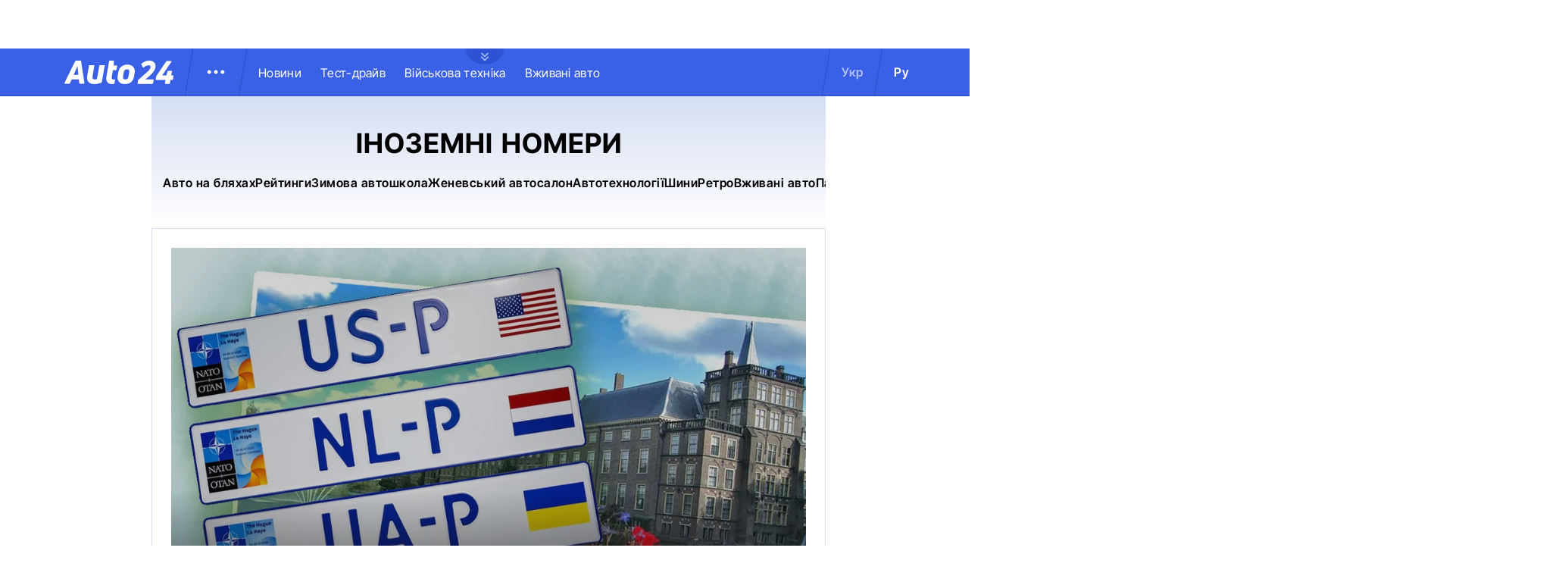

--- FILE ---
content_type: text/html; charset=utf-8
request_url: https://auto.24tv.ua/tag/inozemni_nomery_tag18
body_size: 20277
content:
<!DOCTYPE html><html lang="uk" data-critters-container><head>
  <meta charset="utf-8">
  <title>Новини - Іноземні номери - Авто 24</title>
  <base href="/">
  <meta name="viewport" content="width=device-width, initial-scale=1">
  <link rel="icon" type="image/x-icon" href="assets/images/favicons/favicon.ico">
  <link rel="apple-touch-icon" href="assets/images/favicons/apple-touch-icon.png">

    <link rel="preconnect" href="https://auto.24tv.ua">

    <link rel="preconnect" href="https://membrana-cdn.media" crossorigin>
    <link rel="dns-prefetch" href="https://membrana-cdn.media">
    <link rel="preconnect" href="https://cdn.onthe.io" crossorigin>
    <link rel="dns-prefetch" href="https://cdn.onthe.io">
    <link rel="preconnect" href="https://www.googletagmanager.com" crossorigin>
    <link rel="dns-prefetch" href="https://www.googletagmanager.com">
    <link rel="preconnect" href="https://www.google-analytics.com" crossorigin>
    <link rel="dns-prefetch" href="https://www.google-analytics.com">

    <style>
        /* Font-face need to be here because Angular didnt include it in critical css*/
        @font-face {
            font-family: 'InterTight-Regular';
            src: url(/assets/fonts/interTight/InterTight-Regular.woff2) format('woff2'),
            url(/assets/fonts/interTight/InterTight-Regular.woff) format('woff');
            font-weight: 400;
            font-style: normal;
            font-display: swap;
        }

        @font-face {
            font-family: 'InterTight-Bold';
            src: url(/assets/fonts/interTight/InterTight-Bold.woff2) format('woff2'),
            url(/assets/fonts/interTight/InterTight-Bold.woff) format('woff');
            font-weight: 500;
            font-style: normal;
            font-display: swap;
        }


        /* Font decoration putted here to avoid font CLS () */
        * {
            box-sizing: border-box;
            padding: 0;
            margin: 0;
            -webkit-tap-highlight-color: rgba(0, 0, 0, 0);
            -moz-tap-highlight-color: rgba(0, 0, 0, 0);
        }

        h1,h2,h3,h4,h5,h6 {
            font-weight: inherit;
        }

        :root {
            --regular: 'InterTight-Regular', sans-serif;
            --bold: 'InterTight-Bold', sans-serif;
            --padding: 3rem;
            --header-height: 6.3rem;
            --header-height-mobile: 5.4rem;
        }

        /* News header normalization */
        .article-wrapper .title-wrapper h1.title {
            color: #FFF;
            font-family: var(--bold);
            font-size: 4.8rem;
            letter-spacing: 0.36px;
        }

        .article-wrapper .title-wrapper .annotation {
            color: #FFF;
            font-family: var(--regular);
            font-size: 2.4rem;
            letter-spacing: 0.48px;
            line-height: 150%;
        }

    </style>

    <!--  init onthe.io  -->
    <script defer src="https://cdn.onthe.io/io.js/9PvQ1os8S0CA"></script>
    <script>
        window._io_config = window._io_config || {};
        window._io_config["0.2.0"] = window._io_config["0.2.0"] || [];
    </script>

    <!--  init gemius  -->
    <script type="text/javascript">
        //changed to window.pp_gemius_identifier to use it across the app
        window.pp_gemius_identifier = 'zabq76dP.xuiRSOru5ik96Sf7J8iicSwessz1hatI0X.x7';
        // lines below shouldn't be edited
        function gemius_pending(i) { window[i] = window[i] || function() {var x = window[i+'_pdata'] = window[i+'_pdata'] || []; x[x.length]=arguments;};};gemius_pending('gemius_hit'); gemius_pending('gemius_event'); gemius_pending('pp_gemius_hit'); gemius_pending('pp_gemius_event');(function(d,t) {try {var gt=d.createElement(t),s=d.getElementsByTagName(t)[0],l='http'+((location.protocol=='https:')?'s':''); gt.setAttribute('async','async');gt.setAttribute('defer','defer'); gt.src=l+'://gaua.hit.gemius.pl/xgemius.js'; s.parentNode.insertBefore(gt,s);} catch (e) {}})(document,'script');
    </script>

    <meta name="robots" content="index, follow, max-image-preview:large, max-snippet:-1, max-video-preview:-1">
<style>.row{display:flex;flex-wrap:wrap;margin-left:-1.25rem;margin-right:-1.25rem}.col{position:relative;padding-right:1.25rem;padding-left:1.25rem;float:left;width:100%}@media (min-width: 900px){.col-lg-12{width:100%;max-width:100%}.col-lg-4{width:33.33333333%;max-width:33.33333333%}}.btn-wrapper{width:100%}@media (max-width: 768px){.btn-wrapper{padding:2.5rem 1.25rem}}.btn-wrapper .button{width:100%;background-color:#171717;color:#fff;border-radius:.7rem;text-transform:uppercase;text-align:center;padding:1.8rem 0;font-family:var(--regular);font-size:1.2rem;cursor:pointer}.container-branding{position:relative;max-width:calc(1190px + 2.8rem);width:100%;margin:0 auto}@media only screen and (max-width: 1600px){.container-branding{max-width:96rem}}.shader{content:"";position:absolute;background:linear-gradient(180deg,#d5def200 10.03%,#d5def2 64.07%);height:22rem;width:100%;bottom:0;left:0}@media (max-width: 768px){.shader{width:100%}}*{box-sizing:border-box;padding:0;margin:0}*{-webkit-tap-highlight-color:rgba(0,0,0,0);-moz-tap-highlight-color:rgba(0,0,0,0)}h1,h2,h3{font-weight:inherit}a{color:inherit;text-decoration:none}:root{--regular: "InterTight-Regular", sans-serif;--regular-italic: "InterTight-ExtraLightItalic", sans-serif;--semi-bold: "InterTight-SemiBold", sans-serif;--bold: "InterTight-Bold", sans-serif;--extra-bold: "InterTight-ExtraBold", sans-serif;--extra-bold-italic: "InterTight-ExtraBoldItalic", sans-serif;--padding: 3rem;--header-height: 6.3rem;--header-height-mobile: 5.4rem}html,body{position:relative;overflow-x:clip}html{font-size:10px;text-rendering:geometricPrecision}body{font-size:1.8rem;font-family:var(--regular);color:#000;background-color:#fff}.news-item{display:flex;flex-direction:column;position:relative}.news-item a.news-url:after{position:absolute;content:"";width:100%;height:100%;top:0;left:0}
</style><link rel="stylesheet" href="styles-JXPDUGCD.css" media="print" onload="this.media='all'"><noscript><link rel="stylesheet" href="styles-JXPDUGCD.css"></noscript><link rel="modulepreload" href="chunk-VNB5JYYZ.js"><link rel="modulepreload" href="chunk-HASGHME6.js"><link rel="modulepreload" href="chunk-4ACEOYAF.js"><link rel="modulepreload" href="chunk-ITII62DP.js"><link rel="modulepreload" href="chunk-S3OPKYAC.js"><link rel="modulepreload" href="chunk-BPUHC5LC.js"><link rel="modulepreload" href="chunk-BQ7TIZXF.js"><link rel="modulepreload" href="chunk-YBBXDC4R.js"><link rel="modulepreload" href="chunk-F5UPLWFV.js"><link rel="modulepreload" href="chunk-PX74EGYT.js"><link rel="modulepreload" href="chunk-SMAMLDGS.js"><link rel="modulepreload" href="chunk-L2F5VMK3.js"><link rel="modulepreload" href="chunk-SUOYY5BU.js"><link rel="modulepreload" href="chunk-CFHDRHHG.js"><link rel="modulepreload" href="chunk-VC737SEG.js"><link rel="modulepreload" href="chunk-2R6W2XOZ.js"><link rel="modulepreload" href="chunk-J7WKPITP.js"><link rel="modulepreload" href="chunk-HPF5WZS5.js"><script fetchpriority="low">(function(w,d,s,l,i){w[l]=w[l]||[];w[l].push({'gtm.start':
            new Date().getTime(),event:'gtm.js'});var f=d.getElementsByTagName(s)[0],
          j=d.createElement(s),dl=l!='dataLayer'?'&l='+l:'';j.async=true;j.src=
          'https://www.googletagmanager.com/gtm.js?id='+i+dl;f.parentNode.insertBefore(j,f);
        })(window,document,'script','dataLayer','GTM-KNBB337');</script><link rel="apple-touch-icon" href="https://auto.24tv.ua/assets/images/browser-icons/apple-touch-icon.png"><link rel="apple-touch-icon" href="https://auto.24tv.ua/assets/images/browser-icons/apple-touch-icon-152x152.png" sizes="152x152"><link rel="apple-touch-icon" href="https://auto.24tv.ua/assets/images/browser-icons/apple-touch-icon-120x120.png" sizes="120x120"><link rel="apple-touch-icon-precomposed" href="https://auto.24tv.ua/assets/images/browser-icons/apple-touch-icon-precomposed.png"><link rel="apple-touch-icon-precomposed" href="https://auto.24tv.ua/assets/images/browser-icons/apple-touch-icon-152x152-precomposed.png" sizes="152x152"><link rel="apple-touch-icon-precomposed" href="https://auto.24tv.ua/assets/images/browser-icons/apple-touch-icon-120x120-precomposed.png" sizes="120x120"><style ng-app-id="ng">[_nghost-ng-c1879782383]   body.popup-open[_ngcontent-ng-c1879782383]{overflow:hidden}.military[_nghost-ng-c1879782383]     .ticker-wrapper .expand-button .ellipse{filter:hue-rotate(197deg);mix-blend-mode:luminosity}.military[_nghost-ng-c1879782383]   .header-container[_ngcontent-ng-c1879782383]{background-color:#7d8c7a;border-bottom:1px solid #D5DEF2}.military[_nghost-ng-c1879782383]   .header-container[_ngcontent-ng-c1879782383]   .sub-menu-wrapper[_ngcontent-ng-c1879782383]{background:#7d8c7a}.military[_nghost-ng-c1879782383]   .header-container[_ngcontent-ng-c1879782383]   .header-wrapper[_ngcontent-ng-c1879782383]   .menu-wrapper[_ngcontent-ng-c1879782383]   .divider[_ngcontent-ng-c1879782383]{background:#647760}.military[_nghost-ng-c1879782383]   .header-container[_ngcontent-ng-c1879782383]   .header-wrapper[_ngcontent-ng-c1879782383]     .divider{background:#647760}.military[_nghost-ng-c1879782383]   .header-container[_ngcontent-ng-c1879782383]   .header-wrapper[_ngcontent-ng-c1879782383]     .lang-item{color:#fff}.military[_nghost-ng-c1879782383]   .header-container[_ngcontent-ng-c1879782383]   .header-wrapper[_ngcontent-ng-c1879782383]     .lang-item.active{background-color:unset;color:#a7bda3}[_nghost-ng-c1879782383]   header[_ngcontent-ng-c1879782383]{position:relative;z-index:101;width:100%}@media (max-width: 576px){[_nghost-ng-c1879782383]   header[_ngcontent-ng-c1879782383]{z-index:99999999999}}[_nghost-ng-c1879782383]   .sticky[_ngcontent-ng-c1879782383]{position:fixed;z-index:101;top:0}[_nghost-ng-c1879782383]   .header-container[_ngcontent-ng-c1879782383]{width:100%;display:flex;align-items:center;justify-content:center;height:var(--header-height);max-height:var(header-container);background-color:#3a60e5;padding:1rem 6rem;border-bottom:1px solid #2C4FC9}[_nghost-ng-c1879782383]   .header-container[_ngcontent-ng-c1879782383]   .expand-button[_ngcontent-ng-c1879782383]{position:absolute;left:calc(50% - 25px);top:6.4rem;cursor:pointer;width:5rem;height:2.1rem;background-image:url(/assets/images/common/ellipse.svg);background-size:cover;background-repeat:no-repeat}[_nghost-ng-c1879782383]   .header-container[_ngcontent-ng-c1879782383]   .expand-button.military[_ngcontent-ng-c1879782383]{background-image:url(/assets/images/common/military-ellipse.svg)}[_nghost-ng-c1879782383]   .header-container[_ngcontent-ng-c1879782383]   .expand-button[_ngcontent-ng-c1879782383]   [_ngcontent-ng-c1879782383]:hover{background-image:url(/assets/images/common/white-ellipse.svg)}[_nghost-ng-c1879782383]   .header-container[_ngcontent-ng-c1879782383]   .car-brand-expanded-menu-wrapper[_ngcontent-ng-c1879782383]{position:absolute;z-index:99;width:100%;top:0;left:0;height:80rem;background:#fff;display:none;flex-direction:column;align-items:center;padding:4.5rem 0}[_nghost-ng-c1879782383]   .header-container[_ngcontent-ng-c1879782383]   .car-brand-expanded-menu-wrapper.show[_ngcontent-ng-c1879782383]{display:flex}[_nghost-ng-c1879782383]   .header-container[_ngcontent-ng-c1879782383]   .car-brand-expanded-menu-wrapper[_ngcontent-ng-c1879782383]   .title-wrapper[_ngcontent-ng-c1879782383]{width:120rem;display:flex;justify-content:space-between}[_nghost-ng-c1879782383]   .header-container[_ngcontent-ng-c1879782383]   .car-brand-expanded-menu-wrapper[_ngcontent-ng-c1879782383]   .title-wrapper[_ngcontent-ng-c1879782383]   .car-brand-title[_ngcontent-ng-c1879782383]{color:#010101;font-family:var(--regular);font-size:26px;font-style:normal;letter-spacing:.52px;text-transform:uppercase}[_nghost-ng-c1879782383]   .header-container[_ngcontent-ng-c1879782383]   .car-brand-expanded-menu-wrapper[_ngcontent-ng-c1879782383]   .title-wrapper[_ngcontent-ng-c1879782383]   .car-brand-close-button[_ngcontent-ng-c1879782383]{position:relative;right:0;bottom:1.5rem;cursor:pointer;width:5rem;height:5rem}[_nghost-ng-c1879782383]   .header-container[_ngcontent-ng-c1879782383]   .car-brand-expanded-menu-wrapper[_ngcontent-ng-c1879782383]   .title-wrapper[_ngcontent-ng-c1879782383]   .car-brand-close-button[_ngcontent-ng-c1879782383]   .close[_ngcontent-ng-c1879782383]{position:relative;width:50%;height:50%;top:25%;left:25%}[_nghost-ng-c1879782383]   .header-container[_ngcontent-ng-c1879782383]   .car-brand-expanded-menu-wrapper[_ngcontent-ng-c1879782383]   .title-wrapper[_ngcontent-ng-c1879782383]   .car-brand-close-button[_ngcontent-ng-c1879782383]   [_ngcontent-ng-c1879782383]:hover{opacity:.7}[_nghost-ng-c1879782383]   .header-container[_ngcontent-ng-c1879782383]   .car-brand-expanded-menu-wrapper[_ngcontent-ng-c1879782383]   .car-brand-list-wrapper[_ngcontent-ng-c1879782383]{width:120rem;max-height:64rem;border:1px solid #D5DEF2;overflow-x:hidden}[_nghost-ng-c1879782383]   .header-container[_ngcontent-ng-c1879782383]   .car-brand-expanded-menu-wrapper[_ngcontent-ng-c1879782383]   .car-brand-list-wrapper[_ngcontent-ng-c1879782383]   .car-brand-list[_ngcontent-ng-c1879782383]{display:flex;flex-wrap:wrap;justify-content:space-between;height:fit-content;padding-bottom:3rem}[_nghost-ng-c1879782383]   .header-container[_ngcontent-ng-c1879782383]   .car-brand-expanded-menu-wrapper[_ngcontent-ng-c1879782383]   .car-brand-list-wrapper[_ngcontent-ng-c1879782383]   .car-brand-list[_ngcontent-ng-c1879782383]   .car-logo-card[_ngcontent-ng-c1879782383]{width:12rem;height:8rem;display:flex;flex-direction:column;justify-content:center;align-items:center}[_nghost-ng-c1879782383]   .header-container[_ngcontent-ng-c1879782383]   .car-brand-expanded-menu-wrapper[_ngcontent-ng-c1879782383]   .car-brand-list-wrapper[_ngcontent-ng-c1879782383]   .car-brand-list[_ngcontent-ng-c1879782383]   .car-logo-card[_ngcontent-ng-c1879782383]   .car-logo-name[_ngcontent-ng-c1879782383]{color:#63759d;font-family:var(--regular);font-size:1.3rem;font-style:normal;letter-spacing:.32px;padding-top:1rem;display:none}[_nghost-ng-c1879782383]   .header-container[_ngcontent-ng-c1879782383]   .car-brand-expanded-menu-wrapper[_ngcontent-ng-c1879782383]   .car-brand-list-wrapper[_ngcontent-ng-c1879782383]   .car-brand-list[_ngcontent-ng-c1879782383]   .car-logo-card[_ngcontent-ng-c1879782383]:hover{cursor:pointer;border:1px solid #D5DEF2;background:#d5def233}[_nghost-ng-c1879782383]   .header-container[_ngcontent-ng-c1879782383]   .car-brand-expanded-menu-wrapper[_ngcontent-ng-c1879782383]   .car-brand-list-wrapper[_ngcontent-ng-c1879782383]   .car-brand-list[_ngcontent-ng-c1879782383]   .car-logo-card[_ngcontent-ng-c1879782383]:hover   .car-logo-name[_ngcontent-ng-c1879782383]{display:block}[_nghost-ng-c1879782383]   .header-container[_ngcontent-ng-c1879782383]   .car-brand-expanded-menu-wrapper[_ngcontent-ng-c1879782383]   .car-brand-list-wrapper[_ngcontent-ng-c1879782383]   .car-brand-list[_ngcontent-ng-c1879782383]   .car-logo-card[_ngcontent-ng-c1879782383]   .car-logo-wrapper[_ngcontent-ng-c1879782383]{position:relative;display:block;width:45px;height:30px}[_nghost-ng-c1879782383]   .header-container[_ngcontent-ng-c1879782383]   .car-brand-expanded-menu-wrapper[_ngcontent-ng-c1879782383]   .car-brand-list-wrapper[_ngcontent-ng-c1879782383]   .car-brand-list[_ngcontent-ng-c1879782383]   .car-logo-card[_ngcontent-ng-c1879782383]   .car-logo-wrapper[_ngcontent-ng-c1879782383]   img[_ngcontent-ng-c1879782383]{object-fit:contain}[_nghost-ng-c1879782383]   .header-container[_ngcontent-ng-c1879782383]   .car-brand-expanded-menu-wrapper[_ngcontent-ng-c1879782383]   .car-brand-list-wrapper[_ngcontent-ng-c1879782383]   .shade-line[_ngcontent-ng-c1879782383]{position:absolute;bottom:6.6rem;width:118.5rem;height:8rem;background:linear-gradient(0deg,#fff 33.7%,#fff0)}[_nghost-ng-c1879782383]   .header-container[_ngcontent-ng-c1879782383]   .header-wrapper[_ngcontent-ng-c1879782383]{width:120rem;display:flex;justify-content:space-between}[_nghost-ng-c1879782383]   .header-container[_ngcontent-ng-c1879782383]   .header-wrapper[_ngcontent-ng-c1879782383]   .menu-wrapper[_ngcontent-ng-c1879782383]{display:flex;align-items:center;padding-left:2.5rem}[_nghost-ng-c1879782383]   .header-container[_ngcontent-ng-c1879782383]   .header-wrapper[_ngcontent-ng-c1879782383]   .menu-wrapper[_ngcontent-ng-c1879782383]   .logo-wrapper[_ngcontent-ng-c1879782383]{width:14.4rem}[_nghost-ng-c1879782383]   .header-container[_ngcontent-ng-c1879782383]   .header-wrapper[_ngcontent-ng-c1879782383]   .menu-wrapper[_ngcontent-ng-c1879782383]   .divider[_ngcontent-ng-c1879782383]{margin:0 2rem;background:#2c4fc9;width:1px;transform:rotate(9.728deg);height:var(--header-height)}[_nghost-ng-c1879782383]   .header-container[_ngcontent-ng-c1879782383]   .header-wrapper[_ngcontent-ng-c1879782383]   .menu-wrapper[_ngcontent-ng-c1879782383]   .menu-button[_ngcontent-ng-c1879782383]{cursor:pointer}[_nghost-ng-c1879782383]   .header-container[_ngcontent-ng-c1879782383]   .header-wrapper[_ngcontent-ng-c1879782383]   .menu-wrapper[_ngcontent-ng-c1879782383]   .menu-button[_ngcontent-ng-c1879782383]   .menu-img[_ngcontent-ng-c1879782383]{position:relative;width:3rem;height:3rem;background-image:url(/assets/images/common/menu-button.svg);background-size:cover;background-repeat:no-repeat}[_nghost-ng-c1879782383]   .header-container[_ngcontent-ng-c1879782383]   .header-wrapper[_ngcontent-ng-c1879782383]   .menu-wrapper[_ngcontent-ng-c1879782383]   .menu-button[_ngcontent-ng-c1879782383]   .menu-img[_ngcontent-ng-c1879782383]:hover{background-image:url(/assets/images/common/menu-button-blue.svg);rotate:90deg}[_nghost-ng-c1879782383]   .header-container[_ngcontent-ng-c1879782383]   .header-wrapper[_ngcontent-ng-c1879782383]   .menu-wrapper[_ngcontent-ng-c1879782383]   .menu-button[_ngcontent-ng-c1879782383]   .menu-img.show[_ngcontent-ng-c1879782383]{background-image:url(/assets/images/common/menu-button-blue.svg);rotate:none}[_nghost-ng-c1879782383]   .header-container[_ngcontent-ng-c1879782383]   .header-wrapper[_ngcontent-ng-c1879782383]   .menu-wrapper[_ngcontent-ng-c1879782383]   .nav-block[_ngcontent-ng-c1879782383]{white-space:nowrap;overflow:hidden}[_nghost-ng-c1879782383]   .header-container[_ngcontent-ng-c1879782383]   .header-wrapper[_ngcontent-ng-c1879782383]   .menu-wrapper[_ngcontent-ng-c1879782383]   .nav-block[_ngcontent-ng-c1879782383]   .nav-link[_ngcontent-ng-c1879782383]{color:#fff;font-family:var(--regular);font-size:1.6rem;font-style:normal;letter-spacing:.32px;padding-right:2.5rem}[_nghost-ng-c1879782383]   .header-container[_ngcontent-ng-c1879782383]   .sub-menu-wrapper[_ngcontent-ng-c1879782383]{display:none;transition:all .2s ease-in-out;position:absolute;top:calc(var(--menuFixedHeight) * 1px);left:calc(var(--leftDividerPosition) * 1px);background:#fff;padding:1.5rem;z-index:99;width:36rem}[_nghost-ng-c1879782383]   .header-container[_ngcontent-ng-c1879782383]   .sub-menu-wrapper[_ngcontent-ng-c1879782383]   .menu-shade-line[_ngcontent-ng-c1879782383]{position:absolute;bottom:1.6rem;width:31rem;height:5rem;background:linear-gradient(0deg,#fff,#fff0)}[_nghost-ng-c1879782383]   .header-container[_ngcontent-ng-c1879782383]   .sub-menu-wrapper.show[_ngcontent-ng-c1879782383]{display:block;z-index:99}[_nghost-ng-c1879782383]   .header-container[_ngcontent-ng-c1879782383]   .sub-menu-wrapper[_ngcontent-ng-c1879782383]   .sub-menu-container[_ngcontent-ng-c1879782383]{border:1px solid #D5DEF2;height:40rem;overflow-x:hidden;padding-bottom:1.5rem}[_nghost-ng-c1879782383]   .header-container[_ngcontent-ng-c1879782383]   .sub-menu-wrapper[_ngcontent-ng-c1879782383]   .sub-menu-container[_ngcontent-ng-c1879782383]   .sub-menu-block[_ngcontent-ng-c1879782383]{display:flex;flex-wrap:wrap;flex-direction:column;padding:2.5rem 2rem 0}[_nghost-ng-c1879782383]   .header-container[_ngcontent-ng-c1879782383]   .sub-menu-wrapper[_ngcontent-ng-c1879782383]   .sub-menu-container[_ngcontent-ng-c1879782383]   .sub-menu-block[_ngcontent-ng-c1879782383]   .sub-menu-link[_ngcontent-ng-c1879782383]{color:#000;font-family:var(--semi-bold);font-size:1.6rem;font-style:normal;letter-spacing:.32px;padding-bottom:2.5rem;width:100%}[_nghost-ng-c1879782383]   .header-container[_ngcontent-ng-c1879782383]   .sub-menu-wrapper[_ngcontent-ng-c1879782383]   .sub-menu-container[_ngcontent-ng-c1879782383]   .sub-menu-block[_ngcontent-ng-c1879782383]   .sub-menu-link[_ngcontent-ng-c1879782383]:hover{color:#aec0ff}[_nghost-ng-c1879782383]   .header-container[_ngcontent-ng-c1879782383]   .overlay[_ngcontent-ng-c1879782383]{display:none;position:fixed;top:0;left:0;width:100%;height:100%;background-color:#00000080;z-index:98}@media (max-width: 1200px){[_nghost-ng-c1879782383]   .header-container[_ngcontent-ng-c1879782383]   .car-brand-expanded-menu-wrapper[_ngcontent-ng-c1879782383]{height:70rem;width:100%;padding:1.5rem}[_nghost-ng-c1879782383]   .header-container[_ngcontent-ng-c1879782383]   .car-brand-expanded-menu-wrapper[_ngcontent-ng-c1879782383]   .title-wrapper[_ngcontent-ng-c1879782383]{width:100%;height:8.5rem;align-items:center}[_nghost-ng-c1879782383]   .header-container[_ngcontent-ng-c1879782383]   .car-brand-expanded-menu-wrapper[_ngcontent-ng-c1879782383]   .title-wrapper[_ngcontent-ng-c1879782383]   .car-brand-title[_ngcontent-ng-c1879782383]{font-size:23px;letter-spacing:.48px}[_nghost-ng-c1879782383]   .header-container[_ngcontent-ng-c1879782383]   .car-brand-expanded-menu-wrapper[_ngcontent-ng-c1879782383]   .title-wrapper[_ngcontent-ng-c1879782383]   .car-brand-close-button[_ngcontent-ng-c1879782383]{position:relative;right:0;bottom:0;cursor:pointer;width:4rem;height:4rem}[_nghost-ng-c1879782383]   .header-container[_ngcontent-ng-c1879782383]   .car-brand-expanded-menu-wrapper[_ngcontent-ng-c1879782383]   .car-brand-list-wrapper[_ngcontent-ng-c1879782383]{width:100%;height:100%}[_nghost-ng-c1879782383]   .header-container[_ngcontent-ng-c1879782383]   .car-brand-expanded-menu-wrapper[_ngcontent-ng-c1879782383]   .car-brand-list-wrapper[_ngcontent-ng-c1879782383]   .car-brand-list[_ngcontent-ng-c1879782383]   .car-logo-card[_ngcontent-ng-c1879782383]{width:9rem;height:7rem}[_nghost-ng-c1879782383]   .header-container[_ngcontent-ng-c1879782383]   .car-brand-expanded-menu-wrapper[_ngcontent-ng-c1879782383]   .car-brand-list-wrapper[_ngcontent-ng-c1879782383]   .car-brand-list[_ngcontent-ng-c1879782383]   .car-logo-card[_ngcontent-ng-c1879782383]   .car-logo-name[_ngcontent-ng-c1879782383]{display:none}[_nghost-ng-c1879782383]   .header-container[_ngcontent-ng-c1879782383]   .car-brand-expanded-menu-wrapper[_ngcontent-ng-c1879782383]   .car-brand-list-wrapper[_ngcontent-ng-c1879782383]   .car-brand-list[_ngcontent-ng-c1879782383]   .car-logo-card[_ngcontent-ng-c1879782383]:hover{cursor:pointer;border:1px solid #D5DEF2;background:#d5def233}[_nghost-ng-c1879782383]   .header-container[_ngcontent-ng-c1879782383]   .car-brand-expanded-menu-wrapper[_ngcontent-ng-c1879782383]   .car-brand-list-wrapper[_ngcontent-ng-c1879782383]   .car-brand-list[_ngcontent-ng-c1879782383]   .car-logo-card[_ngcontent-ng-c1879782383]   .car-logo-wrapper[_ngcontent-ng-c1879782383]{width:27px;height:27px}[_nghost-ng-c1879782383]   .header-container[_ngcontent-ng-c1879782383]   .car-brand-expanded-menu-wrapper[_ngcontent-ng-c1879782383]   .car-brand-list-wrapper[_ngcontent-ng-c1879782383]   .shade-line[_ngcontent-ng-c1879782383]{width:96%;bottom:1.6rem}}@media (max-width: 900px){[_nghost-ng-c1879782383]   .header-container[_ngcontent-ng-c1879782383]   .header-wrapper[_ngcontent-ng-c1879782383]   .nav-block-wrapper[_ngcontent-ng-c1879782383]   .nav-block[_ngcontent-ng-c1879782383]   .nav-link[_ngcontent-ng-c1879782383]{padding-right:.5rem}}@media (max-width: 768px){[_nghost-ng-c1879782383]   .header-container[_ngcontent-ng-c1879782383]{padding:1rem .5rem;min-height:var(--header-height-mobile)}[_nghost-ng-c1879782383]   .header-container[_ngcontent-ng-c1879782383]   .expand-button[_ngcontent-ng-c1879782383]{top:5.4rem}[_nghost-ng-c1879782383]   .header-container[_ngcontent-ng-c1879782383]   .shade-line[_ngcontent-ng-c1879782383]{width:93%!important}[_nghost-ng-c1879782383]   .header-container[_ngcontent-ng-c1879782383]   .header-wrapper[_ngcontent-ng-c1879782383]   .menu-wrapper[_ngcontent-ng-c1879782383]{padding-left:1.25rem}[_nghost-ng-c1879782383]   .header-container[_ngcontent-ng-c1879782383]   .header-wrapper[_ngcontent-ng-c1879782383]   .menu-wrapper[_ngcontent-ng-c1879782383]   .divider[_ngcontent-ng-c1879782383]{position:absolute}[_nghost-ng-c1879782383]   .header-container[_ngcontent-ng-c1879782383]   .header-wrapper[_ngcontent-ng-c1879782383]   .menu-wrapper[_ngcontent-ng-c1879782383]   .divider.left[_ngcontent-ng-c1879782383]{right:5.8rem}[_nghost-ng-c1879782383]   .header-container[_ngcontent-ng-c1879782383]   .header-wrapper[_ngcontent-ng-c1879782383]   .menu-wrapper[_ngcontent-ng-c1879782383]   .divider.right[_ngcontent-ng-c1879782383]{right:0}[_nghost-ng-c1879782383]   .header-container[_ngcontent-ng-c1879782383]   .header-wrapper[_ngcontent-ng-c1879782383]   .menu-wrapper[_ngcontent-ng-c1879782383]   .menu-button[_ngcontent-ng-c1879782383]{position:absolute;right:3.5rem}[_nghost-ng-c1879782383]   .header-container[_ngcontent-ng-c1879782383]   .header-wrapper[_ngcontent-ng-c1879782383]   .nav-block-wrapper[_ngcontent-ng-c1879782383]{display:none}[_nghost-ng-c1879782383]   .header-container[_ngcontent-ng-c1879782383]   .header-wrapper[_ngcontent-ng-c1879782383]   .lang-switcher[_ngcontent-ng-c1879782383]{display:none}[_nghost-ng-c1879782383]   .header-container[_ngcontent-ng-c1879782383]   .sub-menu-wrapper[_ngcontent-ng-c1879782383]{top:calc(var(--menuFixedHeight) * 1px);left:0;width:100%;padding:1.25rem;border-bottom:1px solid #D5DEF2}[_nghost-ng-c1879782383]   .header-container[_ngcontent-ng-c1879782383]   .sub-menu-wrapper[_ngcontent-ng-c1879782383]   .menu-shade-line[_ngcontent-ng-c1879782383]{width:calc(100% - 4rem);bottom:1.3rem;left:2rem}[_nghost-ng-c1879782383]   .header-container[_ngcontent-ng-c1879782383]   .sub-menu-wrapper[_ngcontent-ng-c1879782383]   .sub-menu-container[_ngcontent-ng-c1879782383]{height:fit-content;padding-bottom:3.5rem;max-height:65vh;overflow:auto}[_nghost-ng-c1879782383]   .header-container[_ngcontent-ng-c1879782383]   .sub-menu-wrapper[_ngcontent-ng-c1879782383]   .sub-menu-container[_ngcontent-ng-c1879782383]   .sub-menu-block[_ngcontent-ng-c1879782383]{display:flex;flex-direction:column;width:100%}}</style><style ng-app-id="ng">.footer-container[_ngcontent-ng-c2929861221]{background-color:#3a60e5;display:flex;justify-content:center;align-items:center}.footer-container[_ngcontent-ng-c2929861221]   .wrapper[_ngcontent-ng-c2929861221]{display:flex;flex-direction:row;width:120rem;min-height:75rem;padding:0}.footer-container[_ngcontent-ng-c2929861221]   .info-block-item[_ngcontent-ng-c2929861221]{border-right:1px solid #2C4FC9;padding:0 2.5rem;min-width:33.33333333%}.footer-container[_ngcontent-ng-c2929861221]   .footer-logo[_ngcontent-ng-c2929861221]{position:relative;top:7rem;overflow:hidden;width:144px;height:31px;opacity:.6}.footer-container[_ngcontent-ng-c2929861221]   .social-links-block[_ngcontent-ng-c2929861221]{position:absolute;bottom:4rem;display:flex;flex-direction:row}.footer-container[_ngcontent-ng-c2929861221]   .social-links-block[_ngcontent-ng-c2929861221]   .social-contacts[_ngcontent-ng-c2929861221]{width:3.6rem;height:3.6rem;margin-right:1.25rem;position:relative}.footer-container[_ngcontent-ng-c2929861221]   .social-links-block[_ngcontent-ng-c2929861221]   .social-contacts[_ngcontent-ng-c2929861221]:hover{opacity:.7}.footer-container[_ngcontent-ng-c2929861221]   .social-links-block[_ngcontent-ng-c2929861221]   .social-contacts.facebook[_ngcontent-ng-c2929861221]{background-image:url(/assets/images/social/fb-icon.svg)}.footer-container[_ngcontent-ng-c2929861221]   .social-links-block[_ngcontent-ng-c2929861221]   .social-contacts.twitter[_ngcontent-ng-c2929861221]{background-image:url(/assets/images/social/x-icon.svg)}.footer-container[_ngcontent-ng-c2929861221]   .social-links-block[_ngcontent-ng-c2929861221]   .social-contacts.youtube[_ngcontent-ng-c2929861221]{background-image:url(/assets/images/social/yt-icon.svg)}.footer-container[_ngcontent-ng-c2929861221]   .social-links-block[_ngcontent-ng-c2929861221]   .social-contacts.telegram[_ngcontent-ng-c2929861221]{background-image:url(/assets/images/social/telegram-icon.svg)}.footer-container[_ngcontent-ng-c2929861221]   .social-links-block[_ngcontent-ng-c2929861221]   .social-contacts.instagram[_ngcontent-ng-c2929861221]{background-image:url(/assets/images/social/insta-icon.svg)}.footer-container[_ngcontent-ng-c2929861221]   .general-info[_ngcontent-ng-c2929861221]{position:relative;top:7rem}.footer-container[_ngcontent-ng-c2929861221]   .general-info[_ngcontent-ng-c2929861221]   .info-title[_ngcontent-ng-c2929861221]{color:#fff;font-family:var(--regular);font-size:2.5rem;letter-spacing:.56px;padding-bottom:1rem}.footer-container[_ngcontent-ng-c2929861221]   .general-info[_ngcontent-ng-c2929861221]   .text[_ngcontent-ng-c2929861221]{line-height:150%}.footer-container[_ngcontent-ng-c2929861221]   .ltd-info[_ngcontent-ng-c2929861221]{position:absolute;bottom:4rem;max-width:30%}.footer-container[_ngcontent-ng-c2929861221]   .text[_ngcontent-ng-c2929861221]{color:#aec0ff;font-family:var(--regular);font-size:1.4rem;font-style:normal;letter-spacing:.28px}.footer-container[_ngcontent-ng-c2929861221]   .nav-block-wrapper[_ngcontent-ng-c2929861221]{position:relative;top:7rem;display:flex;flex-direction:column;height:45%}.footer-container[_ngcontent-ng-c2929861221]   .nav-block-wrapper[_ngcontent-ng-c2929861221]   .nav-block[_ngcontent-ng-c2929861221]{display:flex;flex-direction:column}.footer-container[_ngcontent-ng-c2929861221]   .nav-block-wrapper[_ngcontent-ng-c2929861221]   .nav-block[_ngcontent-ng-c2929861221]   .nav-link[_ngcontent-ng-c2929861221]{color:#fff;font-family:var(--regular);font-size:1.4rem;font-style:normal;letter-spacing:.32px;padding-bottom:2.5rem;width:fit-content}.footer-container[_ngcontent-ng-c2929861221]   .nav-block-wrapper[_ngcontent-ng-c2929861221]   .nav-block[_ngcontent-ng-c2929861221]   .static-pages[_ngcontent-ng-c2929861221]{color:#aec0ff}.footer-container[_ngcontent-ng-c2929861221]   .divider[_ngcontent-ng-c2929861221]{position:absolute;right:0;top:50%;width:33.3333333%;height:1px;background:#2c4fc9}@media (max-width: 768px){.footer-container[_ngcontent-ng-c2929861221]{padding:0 1rem}.footer-container[_ngcontent-ng-c2929861221]   .wrapper[_ngcontent-ng-c2929861221]{padding-top:2rem;width:100%;min-height:73rem;flex-direction:column}.footer-container[_ngcontent-ng-c2929861221]   .info-block-item[_ngcontent-ng-c2929861221]{padding:0 .25rem;border-right:unset}.footer-container[_ngcontent-ng-c2929861221]   .info-block-item.first[_ngcontent-ng-c2929861221]{height:10.5rem}.footer-container[_ngcontent-ng-c2929861221]   .info-block-item.second[_ngcontent-ng-c2929861221]{border-bottom:1px solid #2C4FC9}.footer-container[_ngcontent-ng-c2929861221]   .info-block-item.third[_ngcontent-ng-c2929861221]{display:flex;flex-direction:row}.footer-container[_ngcontent-ng-c2929861221]   .footer-logo[_ngcontent-ng-c2929861221]{position:relative;top:3rem;overflow:hidden;width:111px;height:24px;opacity:.6}.footer-container[_ngcontent-ng-c2929861221]   .social-links-block[_ngcontent-ng-c2929861221]{position:relative;top:5rem}.footer-container[_ngcontent-ng-c2929861221]   .general-info[_ngcontent-ng-c2929861221]{position:unset;padding:2.5rem 0}.footer-container[_ngcontent-ng-c2929861221]   .general-info[_ngcontent-ng-c2929861221]   .info-title[_ngcontent-ng-c2929861221]{font-size:2.2rem}.footer-container[_ngcontent-ng-c2929861221]   .ltd-info[_ngcontent-ng-c2929861221]{bottom:2.5rem;min-width:80%}.footer-container[_ngcontent-ng-c2929861221]   .divider[_ngcontent-ng-c2929861221]{display:none}.footer-container[_ngcontent-ng-c2929861221]   .nav-block-wrapper[_ngcontent-ng-c2929861221]{position:unset;flex-direction:row;width:50%;padding:2.5rem 0 0}.footer-container[_ngcontent-ng-c2929861221]   .nav-block-wrapper[_ngcontent-ng-c2929861221]   .nav-block[_ngcontent-ng-c2929861221]{display:flex;flex-direction:column}.footer-container[_ngcontent-ng-c2929861221]   .nav-block-wrapper[_ngcontent-ng-c2929861221]   .nav-block[_ngcontent-ng-c2929861221]   .nav-link[_ngcontent-ng-c2929861221]{color:#fff;font-family:var(--regular);font-size:1.4rem;font-style:normal;letter-spacing:.32px;padding-bottom:2rem}.footer-container[_ngcontent-ng-c2929861221]   .mobile-divider[_ngcontent-ng-c2929861221]{position:absolute;right:0;bottom:9rem;width:100%;height:1px;background:#2c4fc9}}</style><style ng-app-id="ng">.header[_ngcontent-ng-c843267249]{overflow:hidden;height:6.4rem;position:relative;z-index:1;width:fit-content}.header[_ngcontent-ng-c843267249]   .ticker-wrapper[_ngcontent-ng-c843267249]{background-color:#fff;display:flex;align-items:center;overflow:hidden;height:6.4rem;animation:_ngcontent-ng-c843267249_ticker 60s linear infinite}.header[_ngcontent-ng-c843267249]   .ticker-wrapper[_ngcontent-ng-c843267249]:hover{animation-play-state:paused}.header[_ngcontent-ng-c843267249]   .ticker-wrapper[_ngcontent-ng-c843267249]   .car-logo-wrapper[_ngcontent-ng-c843267249]{position:relative;margin:0 2.25rem;width:45px;height:30px}.header[_ngcontent-ng-c843267249]   .ticker-wrapper[_ngcontent-ng-c843267249]   .car-logo-wrapper[_ngcontent-ng-c843267249]:hover{opacity:.7}@media (max-width: 768px){.header[_ngcontent-ng-c843267249]{height:5.4rem}.header[_ngcontent-ng-c843267249]   .ticker-wrapper[_ngcontent-ng-c843267249]{height:5.4rem;animation:_ngcontent-ng-c843267249_ticker 100s linear infinite}.header[_ngcontent-ng-c843267249]   .ticker-wrapper[_ngcontent-ng-c843267249]   .car-logo-wrapper[_ngcontent-ng-c843267249]{margin:0 1.5rem;width:27px;height:27px}}@media only screen and (min-width: 768px) and (max-width: 1200px){.header[_ngcontent-ng-c843267249]   .ticker-wrapper[_ngcontent-ng-c843267249]{animation:ticker 120s linear infinite}}@keyframes _ngcontent-ng-c843267249_ticker{0%{transform:translate(0)}50%{transform:translate(calc(-100% + 100vw))}to{transform:translate(0)}}</style><style ng-app-id="ng">.logo[_ngcontent-ng-c904316819]{position:relative;width:14.4rem;height:3.1rem;display:flex}@media (max-width: 768px){.logo[_ngcontent-ng-c904316819]{width:11.1rem;height:2.4rem}}</style><style ng-app-id="ng">[_nghost-ng-c1014935773]{display:flex;align-items:center}[_nghost-ng-c1014935773]   .lang-item[_ngcontent-ng-c1014935773]{color:#fff;text-align:center;font-family:var(--semi-bold);font-size:16px;letter-spacing:.32px;padding:0 2rem}[_nghost-ng-c1014935773]   .lang-item.active[_ngcontent-ng-c1014935773]{background-color:#3a60e5;color:#aec0ff}[_nghost-ng-c1014935773]   .divider[_ngcontent-ng-c1014935773]{position:relative;top:0;background:#2c4fc9;width:1px;transform:rotate(9.728deg);height:var(--header-height)}</style><style ng-app-id="ng">[_nghost-ng-c364691795]     .mobile-branding-placeholder{display:none}@media (max-width: 768px){[_nghost-ng-c364691795]     .mobile-branding-placeholder{position:relative!important;background-color:#eff4ff;display:flex;align-items:center;justify-content:center;margin:0 0 5px;max-width:100%;min-height:300px!important}}[_nghost-ng-c364691795]     .mobile-branding-placeholder .label{position:absolute;right:-28px;font-family:var(--regular);text-transform:uppercase;font-size:1.2rem;letter-spacing:1.2px;color:#5e6684;opacity:.7}.background-wrapper[_ngcontent-ng-c364691795]{background:#fff;padding:0 6rem}@media (max-width: 900px){.background-wrapper[_ngcontent-ng-c364691795]{padding:0}}.background-wrapper[_ngcontent-ng-c364691795]   .main-container[_ngcontent-ng-c364691795]{min-height:60rem;max-width:1785px;margin:0 auto;background-color:#fff}.background-wrapper[_ngcontent-ng-c364691795]   .other-block[_ngcontent-ng-c364691795]{min-height:60rem}</style><link _ngcontent-ng-c904316819 as="image" href="assets/images/logo-white.svg" rel="preload" fetchpriority="high" imagesizes="100vw"><style ng-app-id="ng">.right-section-news-wrapper[_ngcontent-ng-c2484187295]{padding:2.5rem 0 0 2.5rem;gap:2.5rem;margin-right:1rem}@media (max-width: 768px){.right-section-news-wrapper[_ngcontent-ng-c2484187295]{padding:1.25rem 0 0;margin-right:0}}.right-section-news-wrapper[_ngcontent-ng-c2484187295]   .right-section-news-title-wrapper[_ngcontent-ng-c2484187295]{display:flex;align-items:center;gap:1.5rem;padding:.5rem 2.5rem 2rem 1rem;border-bottom:1px solid #F9D976}@media (max-width: 768px){.right-section-news-wrapper[_ngcontent-ng-c2484187295]   .right-section-news-title-wrapper[_ngcontent-ng-c2484187295]{padding:.5rem 1.25rem 1.25rem 1rem}}.right-section-news-wrapper[_ngcontent-ng-c2484187295]   .right-section-news-title-wrapper[_ngcontent-ng-c2484187295]   .right-section-news-title[_ngcontent-ng-c2484187295]{font-size:3.6rem;font-family:var(--bold);text-transform:uppercase;color:gold}@media (max-width: 768px){.right-section-news-wrapper[_ngcontent-ng-c2484187295]   .right-section-news-title-wrapper[_ngcontent-ng-c2484187295]   .right-section-news-title[_ngcontent-ng-c2484187295]{font-size:2.8rem}}.right-section-news-wrapper[_ngcontent-ng-c2484187295]   .right-section-news-title-wrapper[_ngcontent-ng-c2484187295]   .right-section-news-title.red[_ngcontent-ng-c2484187295]{color:#ff2e00}.btn-wrapper[_ngcontent-ng-c2484187295]{width:100%}@media (max-width: 768px){.btn-wrapper[_ngcontent-ng-c2484187295]{padding:2.5rem 1.25rem}}.btn-wrapper[_ngcontent-ng-c2484187295]   .button[_ngcontent-ng-c2484187295]{width:100%;background-color:#171717;color:#fff;border-radius:.7rem;text-transform:uppercase;text-align:center;padding:1.8rem 0;font-family:var(--regular);font-size:1.2rem;cursor:pointer}.container-branding[_ngcontent-ng-c2484187295]{position:relative;max-width:calc(1190px + 2.8rem);width:100%;margin:0 auto}@media only screen and (max-width: 1600px){.container-branding[_ngcontent-ng-c2484187295]{max-width:96rem}}.container-without-branding[_ngcontent-ng-c2484187295]{position:relative;max-width:132rem;width:100%;margin:0 auto}@media only screen and (max-width: 1320px){.container-without-branding[_ngcontent-ng-c2484187295]{max-width:96rem}}.row-gap-2[_ngcontent-ng-c2484187295]{row-gap:2.5rem}.flex[_ngcontent-ng-c2484187295]{display:flex}.flex-column[_ngcontent-ng-c2484187295]{display:flex;flex-direction:column}.gradient-background-wrapper[_ngcontent-ng-c2484187295]{background:linear-gradient(#3a60e5,#d5def2);padding:9rem 6rem 0}@media (max-width: 768px){.gradient-background-wrapper[_ngcontent-ng-c2484187295]{padding:2rem .5rem 0}}.shader[_ngcontent-ng-c2484187295]{content:"";position:absolute;background:linear-gradient(180deg,#d5def200 10.03%,#d5def2 64.07%);height:22rem;width:100%;bottom:0;left:0}@media (max-width: 768px){.shader[_ngcontent-ng-c2484187295]{width:100%}}.row[_ngcontent-ng-c2484187295]{margin-right:-1rem;margin-left:0}@media (max-width: 768px){.row[_ngcontent-ng-c2484187295]{margin:0}}.main-content-col[_ngcontent-ng-c2484187295]{max-width:89rem;min-height:100vh;margin:0 auto}@media (max-width: 768px){.main-content-col[_ngcontent-ng-c2484187295]{width:100%;margin:0}}.mobile-wrapper[_ngcontent-ng-c2484187295]{display:block}@media (max-width: 768px){.mobile-wrapper[_ngcontent-ng-c2484187295]{padding:0 1.5rem}}.default-tag-news-list[_ngcontent-ng-c2484187295]{border:1px solid #D5DEF2;padding:2.5rem;position:relative}@media (max-width: 768px){.default-tag-news-list[_ngcontent-ng-c2484187295]{margin-bottom:4rem}}.default-tag-news-list[_ngcontent-ng-c2484187295]   .big-card-wrapper[_ngcontent-ng-c2484187295]{width:100%;height:58rem;display:block;padding-bottom:1.5rem;border-bottom:1px solid #D5DEF2}@media (max-width: 768px){.default-tag-news-list[_ngcontent-ng-c2484187295]   .big-card-wrapper[_ngcontent-ng-c2484187295]{height:37rem}.default-tag-news-list[_ngcontent-ng-c2484187295]   .big-card-wrapper[_ngcontent-ng-c2484187295]     .main-big-news .image-wrapper{height:27.5rem!important}.default-tag-news-list[_ngcontent-ng-c2484187295]   .big-card-wrapper[_ngcontent-ng-c2484187295]     .main-big-news .image-foundation{height:9.4rem!important}}.default-tag-news-list[_ngcontent-ng-c2484187295]   [_ngcontent-ng-c2484187295]:nth-child(1 of.small-card-wrapper), .default-tag-news-list[_ngcontent-ng-c2484187295]   [_ngcontent-ng-c2484187295]:nth-child(4 of.small-card-wrapper){padding-right:1.6rem}@media (max-width: 768px){.default-tag-news-list[_ngcontent-ng-c2484187295]   [_ngcontent-ng-c2484187295]:nth-child(1 of.small-card-wrapper), .default-tag-news-list[_ngcontent-ng-c2484187295]   [_ngcontent-ng-c2484187295]:nth-child(4 of.small-card-wrapper){padding-right:0;padding-left:0}}.default-tag-news-list[_ngcontent-ng-c2484187295]   [_ngcontent-ng-c2484187295]:nth-child(3 of.small-card-wrapper), .default-tag-news-list[_ngcontent-ng-c2484187295]   [_ngcontent-ng-c2484187295]:nth-child(6 of.small-card-wrapper){padding-left:1.6rem}@media (max-width: 768px){.default-tag-news-list[_ngcontent-ng-c2484187295]   [_ngcontent-ng-c2484187295]:nth-child(3 of.small-card-wrapper), .default-tag-news-list[_ngcontent-ng-c2484187295]   [_ngcontent-ng-c2484187295]:nth-child(6 of.small-card-wrapper){padding-right:0;padding-left:0}}.default-tag-news-list[_ngcontent-ng-c2484187295]   [_ngcontent-ng-c2484187295]:nth-child(2 of.small-card-wrapper), .default-tag-news-list[_ngcontent-ng-c2484187295]   [_ngcontent-ng-c2484187295]:nth-child(5 of.small-card-wrapper){padding:0 .8rem}@media (max-width: 768px){.default-tag-news-list[_ngcontent-ng-c2484187295]   [_ngcontent-ng-c2484187295]:nth-child(2 of.small-card-wrapper), .default-tag-news-list[_ngcontent-ng-c2484187295]   [_ngcontent-ng-c2484187295]:nth-child(5 of.small-card-wrapper){padding:2.5rem 0}}.default-tag-news-list[_ngcontent-ng-c2484187295]   .small-card-wrapper[_ngcontent-ng-c2484187295]{width:33.3%;padding:2.5rem 0;display:inline-flex}@media (max-width: 768px){.default-tag-news-list[_ngcontent-ng-c2484187295]   .small-card-wrapper[_ngcontent-ng-c2484187295]{width:100%;display:block;padding:2.5rem 0;border-bottom:1px solid #D5DEF2}}.default-tag-news-list[_ngcontent-ng-c2484187295]   .small-card-wrapper[_ngcontent-ng-c2484187295]     .main-small-news{width:28rem}@media (max-width: 768px){.default-tag-news-list[_ngcontent-ng-c2484187295]   .small-card-wrapper[_ngcontent-ng-c2484187295]     .main-small-news{width:100%}}.btn-wrapper[_ngcontent-ng-c2484187295]{position:absolute;padding:0 2.5rem;margin:0 auto 2.5rem;bottom:0;left:0}.btn-wrapper[_ngcontent-ng-c2484187295]   .button[_ngcontent-ng-c2484187295]{letter-spacing:1.2px}.btn-wrapper[_ngcontent-ng-c2484187295]   .button[_ngcontent-ng-c2484187295]:hover{cursor:pointer;background:#3d3d3d}@media (max-width: 768px){.btn-wrapper[_ngcontent-ng-c2484187295]{width:100%;margin:0 auto 1.25rem}}</style><style ng-app-id="ng">.default-tag-title-wrapper[_ngcontent-ng-c2784330625]{padding:4rem 0 2rem;position:relative;background:linear-gradient(to bottom,#d5def2,#fff);display:flex;flex-direction:column;justify-content:center;align-items:center;width:100%}.default-tag-title-wrapper.military[_ngcontent-ng-c2784330625]{background:linear-gradient(0deg,#dce8d900,#dce8d9d4 36.79%,#dce8d9 77.5%)}@media (max-width: 768px){.default-tag-title-wrapper[_ngcontent-ng-c2784330625]{padding:2.5rem 0 2rem}}.default-tag-title-wrapper[_ngcontent-ng-c2784330625]   .default-tag-title[_ngcontent-ng-c2784330625]{font-size:3.6rem;font-family:var(--bold);letter-spacing:.1rem;text-transform:uppercase}@media (max-width: 768px){.default-tag-title-wrapper[_ngcontent-ng-c2784330625]   .default-tag-title[_ngcontent-ng-c2784330625]{font-size:2.4rem}}.default-tag-title-wrapper[_ngcontent-ng-c2784330625]   .default-tag-categories-wrapper[_ngcontent-ng-c2784330625]{display:flex;gap:3.5rem;margin-top:2rem;flex-direction:row;flex-wrap:nowrap;white-space:nowrap;overflow:auto;padding-left:1.5rem;width:100%;justify-content:flex-start;height:5rem}.default-tag-title-wrapper[_ngcontent-ng-c2784330625]   .default-tag-categories-wrapper[_ngcontent-ng-c2784330625]   .default-tag-category[_ngcontent-ng-c2784330625]{font-size:1.6rem;letter-spacing:.05rem;font-family:var(--semi-bold)}@media (max-width: 768px){.default-tag-title-wrapper[_ngcontent-ng-c2784330625]   .default-tag-categories-wrapper[_ngcontent-ng-c2784330625]{gap:2rem;padding-left:1.5rem;display:flex;flex-direction:row;flex-wrap:nowrap;overflow:auto;width:100vw;justify-content:flex-start;margin-top:1.5rem;scrollbar-width:none}.default-tag-title-wrapper[_ngcontent-ng-c2784330625]   .default-tag-categories-wrapper[_ngcontent-ng-c2784330625]   [_ngcontent-ng-c2784330625]::-webkit-scrollbar{display:none}}</style><style ng-app-id="ng">[_nghost-ng-c3648014757]{display:flex;position:relative;overflow:hidden;width:100%;height:100%}[_nghost-ng-c3648014757]   picture[_ngcontent-ng-c3648014757]{width:100%;height:100%;position:relative;display:flex;opacity:1;background:#fff}[_nghost-ng-c3648014757]   picture.viewed[_ngcontent-ng-c3648014757]{transition:opacity .5s ease-in-out;opacity:1!important}[_nghost-ng-c3648014757]   picture.animation[_ngcontent-ng-c3648014757]{opacity:.05}[_nghost-ng-c3648014757]   .image[_ngcontent-ng-c3648014757]{object-fit:cover;width:100%;height:100%;background-color:#3a60e5}[_nghost-ng-c3648014757]   .image[_ngcontent-ng-c3648014757]   img[_ngcontent-ng-c3648014757]{width:100%;object-fit:cover}[_nghost-ng-c3648014757]   .background-image[_ngcontent-ng-c3648014757]{background-position:center;background-repeat:no-repeat;background-size:cover;width:100%;height:100%}[_nghost-ng-c3648014757]   .background-image.contain[_ngcontent-ng-c3648014757]{background-size:contain}[_nghost-ng-c3648014757]   .background-image.viewed[_ngcontent-ng-c3648014757]{transition:opacity .5s ease-in-out;opacity:1!important}[_nghost-ng-c3648014757]   .background-image.animation[_ngcontent-ng-c3648014757]{opacity:.05}</style><meta name="description" content="Свіжі новини - Іноземні номери -  на Авто 24"><link rel="canonical" href="https://auto.24tv.ua/tag/inozemni_nomery_tag18"><link rel="alternate" hreflang="uk-UA" href="https://auto.24tv.ua/tag/inozemni_nomery_tag18"><link rel="alternate" hreflang="ru-UA" href="https://auto.24tv.ua/ru/tag/inostrannye_nomera_tag18"><script type="application/ld+json">[{"@context":"https://schema.org","@type":"WebPage","url":"https://auto.24tv.ua/tag/inozemni_nomery_tag18","name":"Новини - Іноземні номери - Авто 24","description":"Свіжі новини - Іноземні номери -  на Авто 24","mainEntityOfPage":{"@type":"WebPage","@id":"https://auto.24tv.ua/tag/inozemni_nomery_tag18","name":"Новини - Іноземні номери - Авто 24"},"publisher":{"@context":"https://schema.org","@type":"NewsMediaOrganization","name":"Авто 24","legalName":"Онлайн-медіа Авто 24","url":"https://auto.24tv.ua","sameAs":["https://www.facebook.com/auto24ua/","https://twitter.com/Auto2412","https://www.instagram.com/auto24ua/","https://t.me/auto24ua","https://www.youtube.com/channel/UCRLxudLOvE8CZCoM5jt__GA"],"foundingDate":"2017","logo":{"@type":"ImageObject","url":"https://auto.24tv.ua/assets/images/home-screens/homescreen512.png","width":95,"height":60},"address":{"@type":"PostalAddress","streetAddress":"вул. Володимирська, 61","addressLocality":"Київ","postalCode":"01033","addressCountry":{"name":"UA","@type":"Country"}},"contactPoint":{"@type":"ContactPoint","email":"legal@24tv.com.ua","telephone":"+38 044 390 5077","contactType":"headquarters","areaServed":"UA","availableLanguage":["uk-UA","ru-UA","en-UA"]}}},{"@context":"https://schema.org","@type":"NewsMediaOrganization","name":"Авто 24","legalName":"Онлайн-медіа Авто 24","url":"https://auto.24tv.ua","sameAs":["https://www.facebook.com/auto24ua/","https://twitter.com/Auto2412","https://www.instagram.com/auto24ua/","https://t.me/auto24ua","https://www.youtube.com/channel/UCRLxudLOvE8CZCoM5jt__GA"],"foundingDate":"2017","logo":{"@type":"ImageObject","url":"https://auto.24tv.ua/assets/images/home-screens/homescreen512.png","width":95,"height":60},"address":{"@type":"PostalAddress","streetAddress":"вул. Володимирська, 61","addressLocality":"Київ","postalCode":"01033","addressCountry":{"name":"UA","@type":"Country"}},"contactPoint":{"@type":"ContactPoint","email":"legal@24tv.com.ua","telephone":"+38 044 390 5077","contactType":"headquarters","areaServed":"UA","availableLanguage":["uk-UA","ru-UA","en-UA"]}}]</script><meta property="og:title" content="Новини - Іноземні номери - Авто 24"><meta property="og:type" content="website"><meta property="og:description" content="Свіжі новини - Іноземні номери -  на Авто 24"><meta property="og:url" content="https://auto.24tv.ua/tag/inozemni_nomery_tag18"><meta property="og:image" content="https://auto.24tv.ua/assets/images/favicons/logo1024.png"><style ng-app-id="ng">.main-big-news[_ngcontent-ng-c2962190489]{position:relative;width:100%;height:100%;overflow:hidden}@media (max-width: 768px){.main-big-news[_ngcontent-ng-c2962190489]{padding-bottom:1rem}}.main-big-news[_ngcontent-ng-c2962190489]:hover   .image-wrapper[_ngcontent-ng-c2962190489]{transform:scale(1.2);transition:transform .5s}.main-big-news[_ngcontent-ng-c2962190489]:hover   .image-wrapper[_ngcontent-ng-c2962190489]   [_ngcontent-ng-c2962190489]:after{background:linear-gradient(180deg,#0000 43.01%,#151515),linear-gradient(0deg,#15151599 0% 100%)}.main-big-news[_ngcontent-ng-c2962190489]   .image-wrapper[_ngcontent-ng-c2962190489]{width:100%;height:100%;background:linear-gradient(180deg,#0000 56.8%,#151515),linear-gradient(0deg,#15151533 0% 100%)}.main-big-news[_ngcontent-ng-c2962190489]   .image-wrapper[_ngcontent-ng-c2962190489]   [_ngcontent-ng-c2962190489]:after{content:"";position:absolute;background:linear-gradient(180deg,#0000 56.8%,#151515),linear-gradient(0deg,#15151533 0% 100%);z-index:1;height:100%;width:100%;top:0;left:0}.main-big-news[_ngcontent-ng-c2962190489]   .image-wrapper.mid[_ngcontent-ng-c2962190489]{width:59rem;height:37rem}@media only screen and (min-width: 768px) and (max-width: 980px){.main-big-news[_ngcontent-ng-c2962190489]   .image-wrapper.mid[_ngcontent-ng-c2962190489]{width:37rem}}@media only screen and (min-width: 980px) and (max-width: 1200px){.main-big-news[_ngcontent-ng-c2962190489]   .image-wrapper.mid[_ngcontent-ng-c2962190489]{width:47rem}}@media (max-width: 768px){.main-big-news[_ngcontent-ng-c2962190489]   .image-wrapper[_ngcontent-ng-c2962190489]{width:100%;height:22.5rem}.main-big-news[_ngcontent-ng-c2962190489]   .image-wrapper[_ngcontent-ng-c2962190489]   [_ngcontent-ng-c2962190489]:after{content:"";position:absolute;background:linear-gradient(180deg,#0000 43.01%,#151515),linear-gradient(0deg,#1515154d 0% 100%);z-index:1;height:100%;width:100%;top:0;left:0}}.main-big-news[_ngcontent-ng-c2962190489]   .image-foundation[_ngcontent-ng-c2962190489]{display:none}@media (max-width: 768px){.main-big-news[_ngcontent-ng-c2962190489]   .image-foundation[_ngcontent-ng-c2962190489]{display:block;width:100%;height:7.4rem;background:#161616}}.main-big-news[_ngcontent-ng-c2962190489]   .news-card-info[_ngcontent-ng-c2962190489]{position:absolute;width:100%;height:100%;top:0;left:0;display:flex;flex-direction:column-reverse;justify-content:flex-start;padding:2.5rem;z-index:2}@media (max-width: 768px){.main-big-news[_ngcontent-ng-c2962190489]   .news-card-info[_ngcontent-ng-c2962190489]{padding:1.5rem 1.5rem 3.5rem}}.main-big-news[_ngcontent-ng-c2962190489]   .news-card-info[_ngcontent-ng-c2962190489]   .title[_ngcontent-ng-c2962190489]{color:#fff;font-family:var(--bold);font-size:3.6rem;font-style:normal;letter-spacing:.72px;padding:.5rem 0}.main-big-news[_ngcontent-ng-c2962190489]   .news-card-info[_ngcontent-ng-c2962190489]   .title.mid[_ngcontent-ng-c2962190489]{font-size:2.8rem;letter-spacing:.56px}@media (max-width: 768px){.main-big-news[_ngcontent-ng-c2962190489]   .news-card-info[_ngcontent-ng-c2962190489]   .title[_ngcontent-ng-c2962190489]{font-size:2.4rem;letter-spacing:.48px}}</style><link _ngcontent-ng-c3648014757 as="image" href="https://auto.24tv.ua/resources/photos/news/202506/636867250601e-a9ce-4975-93c3-d6b956979647.jpg?w=400&amp;h=225&amp;fit=cover&amp;output=webp&amp;q=85" rel="preload" fetchpriority="high" imagesizes="100vw"><style ng-app-id="ng">@charset "UTF-8";#mobileBranding{margin:-5px 0!important;z-index:10;position:relative!important}div[id^=mobileBrandingPlace]{position:relative!important;z-index:10;width:100%}div[id^=mobileBrandingPlace].adv-label:before{content:"\420\415\41a\41b\410\41c\410";position:absolute;top:0;left:0;width:100%;height:100%;color:#979797;font-family:var(--bold);font-size:13px;background-color:transparent;z-index:-1}#mobileBrandingSmallBannerWrapper.adv-label:before{content:"\420\415\41a\41b\410\41c\410";position:absolute;top:-22px;left:0;width:100%;height:100%;color:#979797;font-family:var(--bold);font-size:12px;background-color:#f5f5f5;z-index:-1;padding:3px 0 3px 3px}#mobileBrandingSmallBannerWrapper #mobileBrandingSmallBannerWrapperCloseButton{top:10px;right:10px;left:unset!important;line-height:0!important;padding:13px 8.5px!important;background-color:#262626!important;border-color:#000!important;border-radius:50%!important}#mobileBrandingVideo.adv-label:before{content:"\420\415\41a\41b\410\41c\410";position:absolute;top:-22px;left:0;width:100%;height:100%;color:#979797;font-family:var(--bold);font-size:12px;background-color:#f5f5f5;z-index:-1;padding:3px 0 3px 3px}
</style><style ng-app-id="ng">.main-small-news[_ngcontent-ng-c1352034909]{width:24rem;display:flex;flex-direction:column;justify-content:center;overflow:hidden}.main-small-news[_ngcontent-ng-c1352034909]:hover   .title[_ngcontent-ng-c1352034909]{opacity:.7}.main-small-news[_ngcontent-ng-c1352034909]:hover   .image-wrapper[_ngcontent-ng-c1352034909]{transform:scale(1.1)}.main-small-news.mobile[_ngcontent-ng-c1352034909]{width:100%;padding:2rem 0 3rem;border-bottom:1px solid #D5DEF2}.main-small-news[_ngcontent-ng-c1352034909]   .image-wrapper[_ngcontent-ng-c1352034909]{position:relative;width:100%;min-height:15rem;aspect-ratio:16/10}.main-small-news[_ngcontent-ng-c1352034909]   .image-wrapper.mobile[_ngcontent-ng-c1352034909]{width:100%}.main-small-news[_ngcontent-ng-c1352034909]   .news-card-info[_ngcontent-ng-c1352034909]{display:flex;flex-direction:column;flex-wrap:wrap;min-height:13rem}.main-small-news[_ngcontent-ng-c1352034909]   .news-card-info.mobile[_ngcontent-ng-c1352034909]{min-height:unset}.main-small-news[_ngcontent-ng-c1352034909]   .news-card-info[_ngcontent-ng-c1352034909]   .news-card-footer[_ngcontent-ng-c1352034909]{color:#3a60e5;font-family:var(--regular);font-size:12px;letter-spacing:1.2px;text-transform:uppercase;display:flex;padding-top:1rem}.main-small-news[_ngcontent-ng-c1352034909]   .news-card-info[_ngcontent-ng-c1352034909]   .news-card-footer[_ngcontent-ng-c1352034909]   .tag-url-wrapper[_ngcontent-ng-c1352034909]:hover{text-decoration:underline}.main-small-news[_ngcontent-ng-c1352034909]   .news-card-info[_ngcontent-ng-c1352034909]   .news-card-footer.military[_ngcontent-ng-c1352034909]{color:#7d8c7a}.main-small-news[_ngcontent-ng-c1352034909]   .news-card-info[_ngcontent-ng-c1352034909]   .news-card-footer[_ngcontent-ng-c1352034909]   .divider[_ngcontent-ng-c1352034909]{position:relative;margin-left:1rem;width:1.2rem;height:1.2rem}.main-small-news[_ngcontent-ng-c1352034909]   .news-card-info[_ngcontent-ng-c1352034909]   .news-card-footer[_ngcontent-ng-c1352034909]   .views[_ngcontent-ng-c1352034909]{display:flex;align-items:center}.main-small-news[_ngcontent-ng-c1352034909]   .news-card-info[_ngcontent-ng-c1352034909]   .news-card-footer[_ngcontent-ng-c1352034909]   .views[_ngcontent-ng-c1352034909]:before{content:"";width:2.2rem;height:2.2rem;background-image:url(/assets/images/common/blue-eye-icon.svg);background-repeat:no-repeat;background-size:contain;background-position:center;display:inline-block;margin-right:.8rem}.main-small-news[_ngcontent-ng-c1352034909]   .news-card-info[_ngcontent-ng-c1352034909]   .title[_ngcontent-ng-c1352034909]{color:#000;font-family:var(--bold);font-size:1.8rem;letter-spacing:.36px}@media (max-width: 768px){.main-small-news[_ngcontent-ng-c1352034909]   .news-card-info[_ngcontent-ng-c1352034909]   .title[_ngcontent-ng-c1352034909]{font-size:2.4rem;line-height:2.8rem;letter-spacing:.48px}}@media only screen and (min-width: 900px) and (max-width: 1200px){[_nghost-ng-c1352034909]{width:30%}.main-small-news[_ngcontent-ng-c1352034909]{width:100%}}@media only screen and (min-width: 768px) and (max-width: 900px){[_nghost-ng-c1352034909]{width:47%}.main-small-news[_ngcontent-ng-c1352034909]{width:100%}}</style><link _ngcontent-ng-c3648014757 as="image" href="https://auto.24tv.ua/resources/photos/news/202202/36635daec59cb-f4b7-4d62-9494-b392f4aa231f.jpg?w=400&amp;h=225&amp;fit=cover&amp;output=webp&amp;q=85" rel="preload" fetchpriority="high" imagesizes="100vw"><link _ngcontent-ng-c3648014757 as="image" href="https://auto.24tv.ua/resources/photos/news/202112/35789ec9f94f9-5866-477c-adb1-9d6b5b821267.jpg?w=400&amp;h=225&amp;fit=cover&amp;output=webp&amp;q=85" rel="preload" fetchpriority="high" imagesizes="100vw"><style ng-app-id="ng">.article-wrapper[_ngcontent-ng-c2453159073]{width:100%;display:flex;flex-wrap:nowrap;flex-direction:row;border-bottom:1px solid #D5DEF2;border-top:1px solid #D5DEF2;padding:2.5rem 0}@media (max-width: 768px){.article-wrapper[_ngcontent-ng-c2453159073]{display:block;border-top:unset}}.article-wrapper[_ngcontent-ng-c2453159073]   .image-wrapper[_ngcontent-ng-c2453159073]{display:block;min-width:66%;height:34rem;overflow:hidden}@media (max-width: 768px){.article-wrapper[_ngcontent-ng-c2453159073]   .image-wrapper[_ngcontent-ng-c2453159073]{min-width:100%;height:20rem}}.article-wrapper[_ngcontent-ng-c2453159073]   .image-wrapper[_ngcontent-ng-c2453159073]   [_ngcontent-ng-c2453159073]:hover{transform:scale(1.2);transition:transform .5s}.article-wrapper[_ngcontent-ng-c2453159073]   .news-card-info[_ngcontent-ng-c2453159073]{display:flex;flex-direction:column;flex-wrap:wrap;min-height:13rem;padding:0 0 0 2.4rem}@media (max-width: 768px){.article-wrapper[_ngcontent-ng-c2453159073]   .news-card-info[_ngcontent-ng-c2453159073]{padding:1rem 0 0;min-height:unset}}.article-wrapper[_ngcontent-ng-c2453159073]   .news-card-info[_ngcontent-ng-c2453159073]   .title[_ngcontent-ng-c2453159073]{color:#000;font-family:var(--bold);font-size:2.8rem;line-height:3.2rem;letter-spacing:.56px;padding-bottom:1rem}@media (max-width: 768px){.article-wrapper[_ngcontent-ng-c2453159073]   .news-card-info[_ngcontent-ng-c2453159073]   .title[_ngcontent-ng-c2453159073]{font-size:2.4rem;line-height:2.8rem;letter-spacing:.48px}}.article-wrapper[_ngcontent-ng-c2453159073]   .news-card-info[_ngcontent-ng-c2453159073]   .title[_ngcontent-ng-c2453159073]   [_ngcontent-ng-c2453159073]:hover{opacity:.7}.article-wrapper[_ngcontent-ng-c2453159073]   .news-card-info[_ngcontent-ng-c2453159073]   .annotation[_ngcontent-ng-c2453159073]{color:#000;font-family:var(--regular);font-size:1.4rem;line-height:2rem;letter-spacing:.28px;overflow:hidden;text-overflow:ellipsis;display:-webkit-box;-webkit-line-clamp:4;line-clamp:4;-webkit-box-orient:vertical}@media (max-width: 768px){.article-wrapper[_ngcontent-ng-c2453159073]   .news-card-info[_ngcontent-ng-c2453159073]   .annotation[_ngcontent-ng-c2453159073]{display:none}}.article-wrapper[_ngcontent-ng-c2453159073]   .news-card-info[_ngcontent-ng-c2453159073]   .news-card-footer[_ngcontent-ng-c2453159073]{color:#3a60e5;font-family:var(--regular);font-size:1.2rem;letter-spacing:1.2px;text-transform:uppercase;display:flex;padding-bottom:.8rem}.article-wrapper[_ngcontent-ng-c2453159073]   .news-card-info[_ngcontent-ng-c2453159073]   .news-card-footer.military[_ngcontent-ng-c2453159073]{color:#7d8c7a}@media (max-width: 768px){.article-wrapper[_ngcontent-ng-c2453159073]   .news-card-info[_ngcontent-ng-c2453159073]   .news-card-footer[_ngcontent-ng-c2453159073]{font-size:1.1rem}.article-wrapper[_ngcontent-ng-c2453159073]   .news-card-info[_ngcontent-ng-c2453159073]   .news-card-footer[_ngcontent-ng-c2453159073]   .tag-name[_ngcontent-ng-c2453159073], .article-wrapper[_ngcontent-ng-c2453159073]   .news-card-info[_ngcontent-ng-c2453159073]   .news-card-footer[_ngcontent-ng-c2453159073]   .divider[_ngcontent-ng-c2453159073]{display:none}}.article-wrapper[_ngcontent-ng-c2453159073]   .news-card-info[_ngcontent-ng-c2453159073]   .news-card-footer[_ngcontent-ng-c2453159073]   .divider[_ngcontent-ng-c2453159073]{position:relative;margin:0 1rem;width:1.2rem;height:1.2rem}</style><style ng-app-id="ng">.right-section-news-wrapper[_ngcontent-ng-c3943912550]{padding:2.5rem 0 0 2.5rem;gap:2.5rem;margin-right:1rem}@media (max-width: 768px){.right-section-news-wrapper[_ngcontent-ng-c3943912550]{padding:1.25rem 0 0;margin-right:0}}.right-section-news-wrapper[_ngcontent-ng-c3943912550]   .right-section-news-title-wrapper[_ngcontent-ng-c3943912550]{display:flex;align-items:center;gap:1.5rem;padding:.5rem 2.5rem 2rem 1rem;border-bottom:1px solid #F9D976}@media (max-width: 768px){.right-section-news-wrapper[_ngcontent-ng-c3943912550]   .right-section-news-title-wrapper[_ngcontent-ng-c3943912550]{padding:.5rem 1.25rem 1.25rem 1rem}}.right-section-news-wrapper[_ngcontent-ng-c3943912550]   .right-section-news-title-wrapper[_ngcontent-ng-c3943912550]   .right-section-news-title[_ngcontent-ng-c3943912550]{font-size:3.6rem;font-family:var(--bold);text-transform:uppercase;color:gold}@media (max-width: 768px){.right-section-news-wrapper[_ngcontent-ng-c3943912550]   .right-section-news-title-wrapper[_ngcontent-ng-c3943912550]   .right-section-news-title[_ngcontent-ng-c3943912550]{font-size:2.8rem}}.right-section-news-wrapper[_ngcontent-ng-c3943912550]   .right-section-news-title-wrapper[_ngcontent-ng-c3943912550]   .right-section-news-title.red[_ngcontent-ng-c3943912550]{color:#ff2e00}.btn-wrapper[_ngcontent-ng-c3943912550]{width:100%}@media (max-width: 768px){.btn-wrapper[_ngcontent-ng-c3943912550]{padding:2.5rem 1.25rem}}.btn-wrapper[_ngcontent-ng-c3943912550]   .button[_ngcontent-ng-c3943912550]{width:100%;background-color:#171717;color:#fff;border-radius:.7rem;text-transform:uppercase;text-align:center;padding:1.8rem 0;font-family:var(--regular);font-size:1.2rem;cursor:pointer}.container-branding[_ngcontent-ng-c3943912550]{position:relative;max-width:calc(1190px + 2.8rem);width:100%;margin:0 auto}@media only screen and (max-width: 1600px){.container-branding[_ngcontent-ng-c3943912550]{max-width:96rem}}.container-without-branding[_ngcontent-ng-c3943912550]{position:relative;max-width:132rem;width:100%;margin:0 auto}@media only screen and (max-width: 1320px){.container-without-branding[_ngcontent-ng-c3943912550]{max-width:96rem}}.row-gap-2[_ngcontent-ng-c3943912550]{row-gap:2.5rem}.flex[_ngcontent-ng-c3943912550]{display:flex}.flex-column[_ngcontent-ng-c3943912550]{display:flex;flex-direction:column}.gradient-background-wrapper[_ngcontent-ng-c3943912550]{background:linear-gradient(#3a60e5,#d5def2);padding:9rem 6rem 0}@media (max-width: 768px){.gradient-background-wrapper[_ngcontent-ng-c3943912550]{padding:2rem .5rem 0}}.shader[_ngcontent-ng-c3943912550]{content:"";position:absolute;background:linear-gradient(180deg,#d5def200 10.03%,#d5def2 64.07%);height:22rem;width:100%;bottom:0;left:0}@media (max-width: 768px){.shader[_ngcontent-ng-c3943912550]{width:100%}}.article-wrapper[_ngcontent-ng-c3943912550]{width:100%;display:flex;flex-wrap:nowrap;flex-direction:row;justify-content:space-between;border-bottom:1px solid #D5DEF2;padding:2.5rem 0}.article-wrapper[_ngcontent-ng-c3943912550]   .image-wrapper[_ngcontent-ng-c3943912550]{min-width:33%;height:16rem;padding-left:1rem;overflow:hidden}.article-wrapper[_ngcontent-ng-c3943912550]   .image-wrapper[_ngcontent-ng-c3943912550]   [_ngcontent-ng-c3943912550]:hover{transform:scale(1.2);transition:transform .5s}@media (max-width: 768px){.article-wrapper[_ngcontent-ng-c3943912550]   .image-wrapper[_ngcontent-ng-c3943912550]{min-width:40%;aspect-ratio:16/10;height:8rem;padding-left:.5rem}}.article-wrapper[_ngcontent-ng-c3943912550]   .news-card-info[_ngcontent-ng-c3943912550]{display:flex;flex-direction:column;flex-wrap:wrap;min-height:13rem}@media (max-width: 768px){.article-wrapper[_ngcontent-ng-c3943912550]   .news-card-info[_ngcontent-ng-c3943912550]{min-height:unset}}.article-wrapper[_ngcontent-ng-c3943912550]   .news-card-info[_ngcontent-ng-c3943912550]   .title[_ngcontent-ng-c3943912550]{color:#000;font-family:var(--regular);font-size:2.8rem;line-height:3.2rem;letter-spacing:.56px;padding-bottom:1rem}.article-wrapper[_ngcontent-ng-c3943912550]   .news-card-info[_ngcontent-ng-c3943912550]   .title[_ngcontent-ng-c3943912550]   [_ngcontent-ng-c3943912550]:hover{opacity:.7}@media (max-width: 768px){.article-wrapper[_ngcontent-ng-c3943912550]   .news-card-info[_ngcontent-ng-c3943912550]   .title[_ngcontent-ng-c3943912550]{font-size:1.6rem;line-height:1.9rem;letter-spacing:.32px}}.article-wrapper[_ngcontent-ng-c3943912550]   .news-card-info[_ngcontent-ng-c3943912550]   .news-card-footer[_ngcontent-ng-c3943912550]{color:#3a60e5;font-family:var(--regular);font-size:12px;letter-spacing:1.2px;text-transform:uppercase;display:flex;padding-bottom:.8rem}.article-wrapper[_ngcontent-ng-c3943912550]   .news-card-info[_ngcontent-ng-c3943912550]   .news-card-footer.military[_ngcontent-ng-c3943912550]{color:#7d8c7a}@media (max-width: 768px){.article-wrapper[_ngcontent-ng-c3943912550]   .news-card-info[_ngcontent-ng-c3943912550]   .news-card-footer[_ngcontent-ng-c3943912550]{font-size:11px;letter-spacing:1.1px;padding-bottom:.5rem}}</style></head>
<body class><!--nghm-->
  <app-root _nghost-ng-c1536842746 ng-version="17.3.12" ngh="14" ng-server-context="ssr"><router-outlet _ngcontent-ng-c1536842746></router-outlet><app-main-layout _nghost-ng-c1334165030 ngh="13"><app-header _ngcontent-ng-c1334165030 _nghost-ng-c1879782383 style="--menufixedheight: 127;" ngh="3"><header _ngcontent-ng-c1879782383><app-car-brand-ticker _ngcontent-ng-c1879782383 _nghost-ng-c843267249 ngh="1"><section _ngcontent-ng-c843267249 class="header ticker-wrapper"><div _ngcontent-ng-c843267249 class="ticker-wrapper"><a _ngcontent-ng-c843267249 class="car-logo-wrapper" href="tag/audi_tag31"><app-image _ngcontent-ng-c843267249 _nghost-ng-c3648014757 ngh="0"><div _ngcontent-ng-c3648014757 appinviewport class="background-image animation contain" style="background-image: url();"></div><!----><!----><!----></app-image></a><a _ngcontent-ng-c843267249 class="car-logo-wrapper" href="tag/byd_tag418"><app-image _ngcontent-ng-c843267249 _nghost-ng-c3648014757 ngh="0"><div _ngcontent-ng-c3648014757 appinviewport class="background-image animation contain" style="background-image: url();"></div><!----><!----><!----></app-image></a><a _ngcontent-ng-c843267249 class="car-logo-wrapper" href="tag/bmw_tag32"><app-image _ngcontent-ng-c843267249 _nghost-ng-c3648014757 ngh="0"><div _ngcontent-ng-c3648014757 appinviewport class="background-image animation contain" style="background-image: url();"></div><!----><!----><!----></app-image></a><a _ngcontent-ng-c843267249 class="car-logo-wrapper" href="tag/citroen_tag36"><app-image _ngcontent-ng-c843267249 _nghost-ng-c3648014757 ngh="0"><div _ngcontent-ng-c3648014757 appinviewport class="background-image animation contain" style="background-image: url();"></div><!----><!----><!----></app-image></a><a _ngcontent-ng-c843267249 class="car-logo-wrapper" href="tag/cupra_tag1977"><app-image _ngcontent-ng-c843267249 _nghost-ng-c3648014757 ngh="0"><div _ngcontent-ng-c3648014757 appinviewport class="background-image animation contain" style="background-image: url();"></div><!----><!----><!----></app-image></a><a _ngcontent-ng-c843267249 class="car-logo-wrapper" href="tag/jeep_tag44"><app-image _ngcontent-ng-c843267249 _nghost-ng-c3648014757 ngh="0"><div _ngcontent-ng-c3648014757 appinviewport class="background-image animation contain" style="background-image: url();"></div><!----><!----><!----></app-image></a><a _ngcontent-ng-c843267249 class="car-logo-wrapper" href="tag/ford_tag39"><app-image _ngcontent-ng-c843267249 _nghost-ng-c3648014757 ngh="0"><div _ngcontent-ng-c3648014757 appinviewport class="background-image animation contain" style="background-image: url();"></div><!----><!----><!----></app-image></a><a _ngcontent-ng-c843267249 class="car-logo-wrapper" href="tag/honda_tag40"><app-image _ngcontent-ng-c843267249 _nghost-ng-c3648014757 ngh="0"><div _ngcontent-ng-c3648014757 appinviewport class="background-image animation contain" style="background-image: url();"></div><!----><!----><!----></app-image></a><a _ngcontent-ng-c843267249 class="car-logo-wrapper" href="tag/opel_tag54"><app-image _ngcontent-ng-c843267249 _nghost-ng-c3648014757 ngh="0"><div _ngcontent-ng-c3648014757 appinviewport class="background-image animation contain" style="background-image: url();"></div><!----><!----><!----></app-image></a><a _ngcontent-ng-c843267249 class="car-logo-wrapper" href="tag/hyundai_tag41"><app-image _ngcontent-ng-c843267249 _nghost-ng-c3648014757 ngh="0"><div _ngcontent-ng-c3648014757 appinviewport class="background-image animation contain" style="background-image: url();"></div><!----><!----><!----></app-image></a><a _ngcontent-ng-c843267249 class="car-logo-wrapper" href="tag/mazda_tag49"><app-image _ngcontent-ng-c843267249 _nghost-ng-c3648014757 ngh="0"><div _ngcontent-ng-c3648014757 appinviewport class="background-image animation contain" style="background-image: url();"></div><!----><!----><!----></app-image></a><a _ngcontent-ng-c843267249 class="car-logo-wrapper" href="tag/mercedes_benz_tag50"><app-image _ngcontent-ng-c843267249 _nghost-ng-c3648014757 ngh="0"><div _ngcontent-ng-c3648014757 appinviewport class="background-image animation contain" style="background-image: url();"></div><!----><!----><!----></app-image></a><a _ngcontent-ng-c843267249 class="car-logo-wrapper" href="tag/mg_tag583"><app-image _ngcontent-ng-c843267249 _nghost-ng-c3648014757 ngh="0"><div _ngcontent-ng-c3648014757 appinviewport class="background-image animation contain" style="background-image: url();"></div><!----><!----><!----></app-image></a><a _ngcontent-ng-c843267249 class="car-logo-wrapper" href="tag/mitsubishi_tag52"><app-image _ngcontent-ng-c843267249 _nghost-ng-c3648014757 ngh="0"><div _ngcontent-ng-c3648014757 appinviewport class="background-image animation contain" style="background-image: url();"></div><!----><!----><!----></app-image></a><a _ngcontent-ng-c843267249 class="car-logo-wrapper" href="tag/nissan_tag53"><app-image _ngcontent-ng-c843267249 _nghost-ng-c3648014757 ngh="0"><div _ngcontent-ng-c3648014757 appinviewport class="background-image animation contain" style="background-image: url();"></div><!----><!----><!----></app-image></a><a _ngcontent-ng-c843267249 class="car-logo-wrapper" href="tag/peugeot_tag55"><app-image _ngcontent-ng-c843267249 _nghost-ng-c3648014757 ngh="0"><div _ngcontent-ng-c3648014757 appinviewport class="background-image animation contain" style="background-image: url();"></div><!----><!----><!----></app-image></a><a _ngcontent-ng-c843267249 class="car-logo-wrapper" href="tag/renault_tag57"><app-image _ngcontent-ng-c843267249 _nghost-ng-c3648014757 ngh="0"><div _ngcontent-ng-c3648014757 appinviewport class="background-image animation contain" style="background-image: url();"></div><!----><!----><!----></app-image></a><a _ngcontent-ng-c843267249 class="car-logo-wrapper" href="tag/tesla_tag65"><app-image _ngcontent-ng-c843267249 _nghost-ng-c3648014757 ngh="0"><div _ngcontent-ng-c3648014757 appinviewport class="background-image animation contain" style="background-image: url();"></div><!----><!----><!----></app-image></a><a _ngcontent-ng-c843267249 class="car-logo-wrapper" href="tag/toyota_tag66"><app-image _ngcontent-ng-c843267249 _nghost-ng-c3648014757 ngh="0"><div _ngcontent-ng-c3648014757 appinviewport class="background-image animation contain" style="background-image: url();"></div><!----><!----><!----></app-image></a><a _ngcontent-ng-c843267249 class="car-logo-wrapper" href="tag/skoda_tag60"><app-image _ngcontent-ng-c843267249 _nghost-ng-c3648014757 ngh="0"><div _ngcontent-ng-c3648014757 appinviewport class="background-image animation contain" style="background-image: url();"></div><!----><!----><!----></app-image></a><a _ngcontent-ng-c843267249 class="car-logo-wrapper" href="tag/suzuki_tag64"><app-image _ngcontent-ng-c843267249 _nghost-ng-c3648014757 ngh="0"><div _ngcontent-ng-c3648014757 appinviewport class="background-image animation contain" style="background-image: url();"></div><!----><!----><!----></app-image></a><a _ngcontent-ng-c843267249 class="car-logo-wrapper" href="tag/volkswagen_tag67"><app-image _ngcontent-ng-c843267249 _nghost-ng-c3648014757 ngh="0"><div _ngcontent-ng-c3648014757 appinviewport class="background-image animation contain" style="background-image: url();"></div><!----><!----><!----></app-image></a><a _ngcontent-ng-c843267249 class="car-logo-wrapper" href="tag/zeekr_tag2577"><app-image _ngcontent-ng-c843267249 _nghost-ng-c3648014757 ngh="0"><div _ngcontent-ng-c3648014757 appinviewport class="background-image animation contain" style="background-image: url();"></div><!----><!----><!----></app-image></a><!----></div><!----></section></app-car-brand-ticker><div _ngcontent-ng-c1879782383 class="header-container"><div _ngcontent-ng-c1879782383 class="expand-button"><img _ngcontent-ng-c1879782383 ngsrc="assets/images/common/vertical-arrow.svg" fill="true" alt="logo" class="logo" loading="lazy" fetchpriority="auto" ng-img="true" src="assets/images/common/vertical-arrow.svg" sizes="100vw" style="position: absolute; width: 100%; height: 100%; inset: 0;"><!----><!----></div><!----><div _ngcontent-ng-c1879782383 class="header-wrapper"><div _ngcontent-ng-c1879782383 class="menu-wrapper"><div _ngcontent-ng-c1879782383 class="logo-wrapper"><app-logo _ngcontent-ng-c1879782383 _nghost-ng-c904316819 ngh="2"><a _ngcontent-ng-c904316819 class="logo" href="/"><img _ngcontent-ng-c904316819 fill priority alt="logo" loading="eager" fetchpriority="high" ng-img="true" src="assets/images/logo-white.svg" sizes="100vw" style="position: absolute; width: 100%; height: 100%; inset: 0;"></a></app-logo></div><div _ngcontent-ng-c1879782383 class="divider left"></div><div _ngcontent-ng-c1879782383 class="menu-button"><div _ngcontent-ng-c1879782383 class="menu-img"></div></div><div _ngcontent-ng-c1879782383 class="divider right"></div><div _ngcontent-ng-c1879782383 class="nav-block-wrapper"><nav _ngcontent-ng-c1879782383 class="nav-block"><a _ngcontent-ng-c1879782383 class="nav-link" href="/tag/novyny_tag99">Новини</a><a _ngcontent-ng-c1879782383 class="nav-link" href="/tag/test_draiv_tag2">Тест-драйв</a><a _ngcontent-ng-c1879782383 class="nav-link" href="/tag/viiskova_tekhnika_tag2494">Військова техніка</a><a _ngcontent-ng-c1879782383 class="nav-link" href="/tag/vzhyvani_avto_tag130">Вживані авто</a><!----></nav><!----></div></div><app-lang-switcher _ngcontent-ng-c1879782383 class="lang-switcher" _nghost-ng-c1014935773 ngh="2"><div _ngcontent-ng-c1014935773 class="divider"></div><a _ngcontent-ng-c1014935773 class="lang-item active" href="https://auto.24tv.ua/tag/inozemni_nomery_tag18">Укр</a><div _ngcontent-ng-c1014935773 class="divider"></div><a _ngcontent-ng-c1014935773 class="lang-item" href="https://auto.24tv.ua/ru/tag/inostrannye_nomera_tag18">Ру</a></app-lang-switcher></div><div _ngcontent-ng-c1879782383 class="sub-menu-wrapper"><div _ngcontent-ng-c1879782383 class="sub-menu-container"><nav _ngcontent-ng-c1879782383 class="sub-menu-block"><a _ngcontent-ng-c1879782383 class="sub-menu-link" href="/tag/novyny_tag99">Новини</a><a _ngcontent-ng-c1879782383 class="sub-menu-link" href="/tag/test_draiv_tag2">Тест-драйв</a><a _ngcontent-ng-c1879782383 class="sub-menu-link" href="/tag/viiskova_tekhnika_tag2494">Військова техніка</a><a _ngcontent-ng-c1879782383 class="sub-menu-link" href="/tag/vzhyvani_avto_tag130">Вживані авто</a><a _ngcontent-ng-c1879782383 class="sub-menu-link" href="/tag/avtonovynka_tag69">Автоновинка</a><a _ngcontent-ng-c1879782383 class="sub-menu-link" href="/tag/avtobiznes_tag70">Автобізнес</a><a _ngcontent-ng-c1879782383 class="sub-menu-link" href="/tag/avtopodiia_tag71">Автоподія</a><a _ngcontent-ng-c1879782383 class="sub-menu-link" href="/tag/vzhyvani_avto_tag130">Вживані авто</a><a _ngcontent-ng-c1879782383 class="sub-menu-link" href="/tag/avtotekhnolohii_tag25">Автотехнології</a><a _ngcontent-ng-c1879782383 class="sub-menu-link" href="/tag/porady_tag24">Поради автомобілістам</a><a _ngcontent-ng-c1879782383 class="sub-menu-link" href="/tag/avtofanaty_tag72">Автофанати</a><a _ngcontent-ng-c1879782383 class="sub-menu-link" href="/tag/avto_zi_ssha_tag1210">Авто зі США</a><a _ngcontent-ng-c1879782383 class="sub-menu-link" href="/tag/zakonodavstvo_tag73">Законодавство</a><a _ngcontent-ng-c1879782383 class="sub-menu-link" href="/tag/shyny_tag85">Шини</a><a _ngcontent-ng-c1879782383 class="sub-menu-link" href="/tag/avtofiksatsiia_porushen_pdr_tag2452">Автофіксація порушень ПДР</a><!----></nav></div><div _ngcontent-ng-c1879782383 class="menu-shade-line"></div><!----></div><div _ngcontent-ng-c1879782383 id="overlay" class="overlay"></div></div></header></app-header><div _ngcontent-ng-c1334165030 id="small-branding-place"></div><main _ngcontent-ng-c1334165030><router-outlet _ngcontent-ng-c1334165030></router-outlet><app-tag _nghost-ng-c364691795 ngh="11"><div _ngcontent-ng-c364691795 class="background-wrapper"><div _ngcontent-ng-c364691795 class="main-container"><app-default-tag _nghost-ng-c2484187295 ngh="10"><div _ngcontent-ng-c2484187295 class="row"><section _ngcontent-ng-c2484187295 class="col-lg-12 main-content-col container-branding" id="container-branding18"><!----><app-tag-title _ngcontent-ng-c2484187295 _nghost-ng-c2784330625 ngh="4"><div _ngcontent-ng-c2784330625 class="default-tag-title-wrapper"><h1 _ngcontent-ng-c2784330625 class="default-tag-title">Іноземні номери</h1><div _ngcontent-ng-c2784330625 class="default-tag-categories-wrapper"><a _ngcontent-ng-c2784330625 class="default-tag-category" href="/tag/inozemni_nomery_tag18">Авто на бляхах</a><a _ngcontent-ng-c2784330625 class="default-tag-category" href="/tag/reitynhy_tag80">Рейтинги</a><a _ngcontent-ng-c2784330625 class="default-tag-category" href="/tag/zyma_tag78">Зимова автошкола</a><a _ngcontent-ng-c2784330625 class="default-tag-category" href="/tag/zhenevskyi_avtosalon_tag28">Женевський автосалон</a><a _ngcontent-ng-c2784330625 class="default-tag-category" href="/tag/avtotekhnolohii_tag25">Автотехнології</a><a _ngcontent-ng-c2784330625 class="default-tag-category" href="/tag/shyny_tag85">Шини</a><a _ngcontent-ng-c2784330625 class="default-tag-category" href="/tag/retro_tag128">Ретро</a><a _ngcontent-ng-c2784330625 class="default-tag-category" href="/tag/vzhyvani_avto_tag130">Вживані авто</a><a _ngcontent-ng-c2784330625 class="default-tag-category" href="/tag/paryzke_motorshou_tag1208">Париж-2018</a><a _ngcontent-ng-c2784330625 class="default-tag-category" href="/tag/shankhaiskyi_avtosalon_tag1917">Шанхайський автосалон</a><a _ngcontent-ng-c2784330625 class="default-tag-category" href="/tag/frankfurtskyi_avtosalon_tag1976">Франкфуртський автосалон</a><a _ngcontent-ng-c2784330625 class="default-tag-category" href="/tag/tokiiskyi_avtosalon_tag1979">Токійське автошоу</a><a _ngcontent-ng-c2784330625 class="default-tag-category" href="/tag/elektromobil_tag21">Електромобілі</a><a _ngcontent-ng-c2784330625 class="default-tag-category" href="/tag/hbo_tag14">ГБО</a><a _ngcontent-ng-c2784330625 class="default-tag-category" href="/tag/koronavirus_tag2456">Коронавірус</a><a _ngcontent-ng-c2784330625 class="default-tag-category" href="/tag/avtofiksatsiia_porushen_pdr_tag2452">Автофіксація порушень ПДР</a><!----></div><!----><!----><!----></div></app-tag-title><div _ngcontent-ng-c2484187295 class="mobile-wrapper"><div _ngcontent-ng-c2484187295 class="default-tag-news-list"><!----><app-big-photo-news-card _ngcontent-ng-c2484187295 class="big-card-wrapper" _nghost-ng-c2962190489 ngh="2"><article _ngcontent-ng-c2962190489 class="main-big-news news-item"><div _ngcontent-ng-c2962190489 class="image-wrapper"><app-image _ngcontent-ng-c2962190489 _nghost-ng-c3648014757 ngh="5"><picture _ngcontent-ng-c3648014757 appinviewport class="viewed"><source _ngcontent-ng-c3648014757 media="(min-width: 621px) and (max-width: 1920px)" type="image/webp" srcset="https://auto.24tv.ua/resources/photos/news/202506/636867250601e-a9ce-4975-93c3-d6b956979647.jpg?w=1200&amp;h=675&amp;fit=cover&amp;output=webp&amp;q=85"><source _ngcontent-ng-c3648014757 media="(max-width: 620px)" type="image/webp" srcset="https://auto.24tv.ua/resources/photos/news/202506/636867250601e-a9ce-4975-93c3-d6b956979647.jpg?w=400&amp;h=225&amp;fit=cover&amp;output=webp&amp;q=85"><source _ngcontent-ng-c3648014757 type="image/webp" srcset="https://auto.24tv.ua/resources/photos/news/202506/636867250601e-a9ce-4975-93c3-d6b956979647.jpg?w=1320&amp;fit=cover&amp;output=webp&amp;q=85"><img _ngcontent-ng-c3648014757 fill="true" class="image" alt="Для саміту НАТО в Гаазі виготовили спеціальні номерні знаки " loading="eager" fetchpriority="high" ng-img="true" src="https://auto.24tv.ua/resources/photos/news/202506/636867250601e-a9ce-4975-93c3-d6b956979647.jpg?w=400&amp;h=225&amp;fit=cover&amp;output=webp&amp;q=85" sizes="100vw" style="position: absolute; width: 100%; height: 100%; inset: 0;"><!----><!----><!----><!----></picture><!----><!----><!----></app-image></div><div _ngcontent-ng-c2962190489 class="image-foundation"></div><div _ngcontent-ng-c2962190489 class="news-card-info"><h2 _ngcontent-ng-c2962190489 class="title"><a _ngcontent-ng-c2962190489 class="news-url" href="dlia_samitu_nato_v_haazi_vyhotovyly_spetsialni_nomerni_znaky_n63686">Для саміту НАТО в Гаазі виготовили спеціальні номерні знаки </a></h2></div></article></app-big-photo-news-card><!----><!----><!----><!----><div _ngcontent-ng-c2484187295 class="mobile-branding-placeholder"><div _ngcontent-ng-c2484187295 id="mobileBrandingPlace18"><app-mobile-branding _ngcontent-ng-c2484187295 ngh="6"><div appinviewport><!----></div></app-mobile-branding></div></div><!----><app-small-photo-news-card _ngcontent-ng-c2484187295 class="small-card-wrapper" _nghost-ng-c1352034909 ngh="7"><article _ngcontent-ng-c1352034909 class="main-small-news news-item"><a _ngcontent-ng-c1352034909 class="image-wrapper" href="ostatochne_proshchavai_epokha_yevrobliakh_zakinchylas_9_liutoho_n36635"><app-image _ngcontent-ng-c1352034909 _nghost-ng-c3648014757 ngh="5"><picture _ngcontent-ng-c3648014757 appinviewport class="viewed"><source _ngcontent-ng-c3648014757 media="(min-width: 621px) and (max-width: 1920px)" type="image/webp" srcset="https://auto.24tv.ua/resources/photos/news/202202/36635daec59cb-f4b7-4d62-9494-b392f4aa231f.jpg?w=1200&amp;h=675&amp;fit=cover&amp;output=webp&amp;q=85"><source _ngcontent-ng-c3648014757 media="(max-width: 620px)" type="image/webp" srcset="https://auto.24tv.ua/resources/photos/news/202202/36635daec59cb-f4b7-4d62-9494-b392f4aa231f.jpg?w=400&amp;h=225&amp;fit=cover&amp;output=webp&amp;q=85"><source _ngcontent-ng-c3648014757 type="image/webp" srcset="https://auto.24tv.ua/resources/photos/news/202202/36635daec59cb-f4b7-4d62-9494-b392f4aa231f.jpg?w=1320&amp;fit=cover&amp;output=webp&amp;q=85"><img _ngcontent-ng-c3648014757 fill="true" class="image" alt="Епоха євроблях закінчилась 9 лютого: які штрафи чекають їх власників?" loading="eager" fetchpriority="high" ng-img="true" src="https://auto.24tv.ua/resources/photos/news/202202/36635daec59cb-f4b7-4d62-9494-b392f4aa231f.jpg?w=400&amp;h=225&amp;fit=cover&amp;output=webp&amp;q=85" sizes="100vw" style="position: absolute; width: 100%; height: 100%; inset: 0;"><!----><!----><!----><!----></picture><!----><!----><!----></app-image></a><div _ngcontent-ng-c1352034909 class="news-card-info"><div _ngcontent-ng-c1352034909 class="news-card-footer"><span _ngcontent-ng-c1352034909 class="date">9 лютого 09:23</span><!----><!----><!----></div><h2 _ngcontent-ng-c1352034909 class="title"><a _ngcontent-ng-c1352034909 href="ostatochne_proshchavai_epokha_yevrobliakh_zakinchylas_9_liutoho_n36635">Епоха євроблях закінчилась 9 лютого: які штрафи чекають їх власників?</a></h2></div></article><!----></app-small-photo-news-card><!----><!----><!----><!----><!----><app-small-photo-news-card _ngcontent-ng-c2484187295 class="small-card-wrapper" _nghost-ng-c1352034909 ngh="7"><article _ngcontent-ng-c1352034909 class="main-small-news news-item"><a _ngcontent-ng-c1352034909 class="image-wrapper" href="za_keruvannia_ievrobliakhamy_pochaly_masovo_pozbavliaty_prav_n35789"><app-image _ngcontent-ng-c1352034909 _nghost-ng-c3648014757 ngh="5"><picture _ngcontent-ng-c3648014757 appinviewport class="viewed"><source _ngcontent-ng-c3648014757 media="(min-width: 621px) and (max-width: 1920px)" type="image/webp" srcset="https://auto.24tv.ua/resources/photos/news/202112/35789ec9f94f9-5866-477c-adb1-9d6b5b821267.jpg?w=1200&amp;h=675&amp;fit=cover&amp;output=webp&amp;q=85"><source _ngcontent-ng-c3648014757 media="(max-width: 620px)" type="image/webp" srcset="https://auto.24tv.ua/resources/photos/news/202112/35789ec9f94f9-5866-477c-adb1-9d6b5b821267.jpg?w=400&amp;h=225&amp;fit=cover&amp;output=webp&amp;q=85"><source _ngcontent-ng-c3648014757 type="image/webp" srcset="https://auto.24tv.ua/resources/photos/news/202112/35789ec9f94f9-5866-477c-adb1-9d6b5b821267.jpg?w=1320&amp;fit=cover&amp;output=webp&amp;q=85"><img _ngcontent-ng-c3648014757 fill="true" class="image" alt="За керування &quot;євробляхами&quot; почали масово позбавляти &quot;прав&quot;" loading="eager" fetchpriority="high" ng-img="true" src="https://auto.24tv.ua/resources/photos/news/202112/35789ec9f94f9-5866-477c-adb1-9d6b5b821267.jpg?w=400&amp;h=225&amp;fit=cover&amp;output=webp&amp;q=85" sizes="100vw" style="position: absolute; width: 100%; height: 100%; inset: 0;"><!----><!----><!----><!----></picture><!----><!----><!----></app-image></a><div _ngcontent-ng-c1352034909 class="news-card-info"><div _ngcontent-ng-c1352034909 class="news-card-footer"><span _ngcontent-ng-c1352034909 class="date">28 грудня 11:56</span><!----><!----><!----></div><h2 _ngcontent-ng-c1352034909 class="title"><a _ngcontent-ng-c1352034909 href="za_keruvannia_ievrobliakhamy_pochaly_masovo_pozbavliaty_prav_n35789">За керування "євробляхами" почали масово позбавляти "прав"</a></h2></div></article><!----></app-small-photo-news-card><!----><!----><!----><!----><!----><app-small-photo-news-card _ngcontent-ng-c2484187295 class="small-card-wrapper" _nghost-ng-c1352034909 ngh="7"><article _ngcontent-ng-c1352034909 class="main-small-news news-item"><a _ngcontent-ng-c1352034909 class="image-wrapper" href="skilky_avtomobiliv_rozmytnyly_na_uchasnykiv_boiovykh_dii_danni_derzhmytsluzhby_n35743"><app-image _ngcontent-ng-c1352034909 _nghost-ng-c3648014757 ngh="0"><div _ngcontent-ng-c3648014757 appinviewport class="background-image animation" style="background-image: url();"></div><!----><!----><!----></app-image></a><div _ngcontent-ng-c1352034909 class="news-card-info"><div _ngcontent-ng-c1352034909 class="news-card-footer"><span _ngcontent-ng-c1352034909 class="date">24 грудня 11:14</span><!----><!----><!----></div><h2 _ngcontent-ng-c1352034909 class="title"><a _ngcontent-ng-c1352034909 href="skilky_avtomobiliv_rozmytnyly_na_uchasnykiv_boiovykh_dii_danni_derzhmytsluzhby_n35743">Скільки автомобілів розмитнили на учасників бойових дій: інформація Держмитслужби</a></h2></div></article><!----></app-small-photo-news-card><!----><!----><!----><!----><!----><app-photo-news-card-with-description _ngcontent-ng-c2484187295 _nghost-ng-c2453159073 ngh="8"><article _ngcontent-ng-c2453159073 class="article-wrapper news-item"><a _ngcontent-ng-c2453159073 class="image-wrapper" href="pershyi_ievrobliakher_vidmovyvsia_vid_avto_na_koryst_derzhavy_n35074"><app-image _ngcontent-ng-c2453159073 _nghost-ng-c3648014757 ngh="0"><div _ngcontent-ng-c3648014757 appinviewport class="background-image animation" style="background-image: url();"></div><!----><!----><!----></app-image></a><div _ngcontent-ng-c2453159073 class="news-card-info"><div _ngcontent-ng-c2453159073 class="news-card-footer"><span _ngcontent-ng-c2453159073 class="tag-name"><a _ngcontent-ng-c2453159073 href="tag/novyny_tag99">Новини</a></span><span _ngcontent-ng-c2453159073 class="divider"><img _ngcontent-ng-c2453159073 fill="true" alt="logo" class="close" loading="lazy" fetchpriority="auto" ng-img="true" src="assets/images/common/blueCircle.svg" sizes="100vw" style="position: absolute; width: 100%; height: 100%; inset: 0;"></span><!----><span _ngcontent-ng-c2453159073 class="date">26 листопада 18:45</span></div><h2 _ngcontent-ng-c2453159073 class="title"><a _ngcontent-ng-c2453159073 href="pershyi_ievrobliakher_vidmovyvsia_vid_avto_na_koryst_derzhavy_n35074">Перший "євробляхер" відмовився від авто на користь держави</a></h2><h3 _ngcontent-ng-c2453159073 class="annotation">Не всі завезені "євробляхи" можна розмитнити. Тим паче, відведений на це термін вже минув і зараз легалізувати авто можна лише за допомогою учасника бойових дій. Втім, навіть у цій схемі є чимало додаткових умов.</h3></div></article><!----></app-photo-news-card-with-description><!----><!----><!----><!----><!----><app-small-photo-news-card _ngcontent-ng-c2484187295 class="small-card-wrapper" _nghost-ng-c1352034909 ngh="7"><article _ngcontent-ng-c1352034909 class="main-small-news news-item"><a _ngcontent-ng-c1352034909 class="image-wrapper" href="ne_bilshe_odnoho_verkhovnyi_sud_vyznachyv_skilky_avtomobiliv_mozhe_vvezty_nerezydent_n34745"><app-image _ngcontent-ng-c1352034909 _nghost-ng-c3648014757 ngh="0"><div _ngcontent-ng-c3648014757 appinviewport class="background-image animation" style="background-image: url();"></div><!----><!----><!----></app-image></a><div _ngcontent-ng-c1352034909 class="news-card-info"><div _ngcontent-ng-c1352034909 class="news-card-footer"><span _ngcontent-ng-c1352034909 class="date">15 листопада 13:25</span><!----><!----><!----></div><h2 _ngcontent-ng-c1352034909 class="title"><a _ngcontent-ng-c1352034909 href="ne_bilshe_odnoho_verkhovnyi_sud_vyznachyv_skilky_avtomobiliv_mozhe_vvezty_nerezydent_n34745">Не більше одного: Верховний Суд визначив, скільки автомобілів може ввезти нерезидент</a></h2></div></article><!----></app-small-photo-news-card><!----><!----><!----><!----><!----><app-small-photo-news-card _ngcontent-ng-c2484187295 class="small-card-wrapper" _nghost-ng-c1352034909 ngh="7"><article _ngcontent-ng-c1352034909 class="main-small-news news-item"><a _ngcontent-ng-c1352034909 class="image-wrapper" href="stalo_vidomo_u_yakykh_oblastiakh_rozmytnyly_naibilshe_ievrobliakh_n34690"><app-image _ngcontent-ng-c1352034909 _nghost-ng-c3648014757 ngh="0"><div _ngcontent-ng-c3648014757 appinviewport class="background-image animation" style="background-image: url();"></div><!----><!----><!----></app-image></a><div _ngcontent-ng-c1352034909 class="news-card-info"><div _ngcontent-ng-c1352034909 class="news-card-footer"><span _ngcontent-ng-c1352034909 class="date">11 листопада 19:10</span><!----><!----><!----></div><h2 _ngcontent-ng-c1352034909 class="title"><a _ngcontent-ng-c1352034909 href="stalo_vidomo_u_yakykh_oblastiakh_rozmytnyly_naibilshe_ievrobliakh_n34690">Стало відомо, у яких областях розмитнили найбільше "євроблях"</a></h2></div></article><!----></app-small-photo-news-card><!----><!----><!----><!----><!----><app-small-photo-news-card _ngcontent-ng-c2484187295 class="small-card-wrapper" _nghost-ng-c1352034909 ngh="7"><article _ngcontent-ng-c1352034909 class="main-small-news news-item"><a _ngcontent-ng-c1352034909 class="image-wrapper" href="yaki_shtrafy_peredbacheno_za_ievrobliakhy_n34602"><app-image _ngcontent-ng-c1352034909 _nghost-ng-c3648014757 ngh="0"><div _ngcontent-ng-c3648014757 appinviewport class="background-image animation" style="background-image: url();"></div><!----><!----><!----></app-image></a><div _ngcontent-ng-c1352034909 class="news-card-info"><div _ngcontent-ng-c1352034909 class="news-card-footer"><span _ngcontent-ng-c1352034909 class="date">9 листопада 11:56</span><!----><!----><!----></div><h2 _ngcontent-ng-c1352034909 class="title"><a _ngcontent-ng-c1352034909 href="yaki_shtrafy_peredbacheno_za_ievrobliakhy_n34602">Які штрафи передбачено за "євробляхи"</a></h2></div></article><!----></app-small-photo-news-card><!----><!----><!----><!----><!----><app-wide-news-card _ngcontent-ng-c2484187295 _nghost-ng-c3943912550 ngh="9"><article _ngcontent-ng-c3943912550 class="article-wrapper news-item"><div _ngcontent-ng-c3943912550 class="news-card-info"><div _ngcontent-ng-c3943912550 class="news-card-footer"><span _ngcontent-ng-c3943912550 class="date">25 жовтня 09:55</span></div><h2 _ngcontent-ng-c3943912550 class="title"><a _ngcontent-ng-c3943912550 class="news-url" href="prostrocheni_ievrobliakhy_masovo_konfiskovuiut_n34230">Прострочені "євробляхи" масово конфісковують</a></h2></div><a _ngcontent-ng-c3943912550 class="image-wrapper" href="prostrocheni_ievrobliakhy_masovo_konfiskovuiut_n34230"><app-image _ngcontent-ng-c3943912550 _nghost-ng-c3648014757 ngh="0"><div _ngcontent-ng-c3648014757 appinviewport class="background-image animation" style="background-image: url();"></div><!----><!----><!----></app-image></a></article><!----></app-wide-news-card><!----><!----><!----><!----><!----><app-wide-news-card _ngcontent-ng-c2484187295 _nghost-ng-c3943912550 ngh="9"><article _ngcontent-ng-c3943912550 class="article-wrapper news-item"><div _ngcontent-ng-c3943912550 class="news-card-info"><div _ngcontent-ng-c3943912550 class="news-card-footer"><span _ngcontent-ng-c3943912550 class="date">30 вересня 16:43</span></div><h2 _ngcontent-ng-c3943912550 class="title"><a _ngcontent-ng-c3943912550 class="news-url" href="yaki_ievrobliakhy_ne_mozhna_rozmytnyty_za_pilhovym_taryfom_n33690">Які "євробляхи" не можна розмитнити за пільговим тарифом</a></h2></div><a _ngcontent-ng-c3943912550 class="image-wrapper" href="yaki_ievrobliakhy_ne_mozhna_rozmytnyty_za_pilhovym_taryfom_n33690"><app-image _ngcontent-ng-c3943912550 _nghost-ng-c3648014757 ngh="0"><div _ngcontent-ng-c3648014757 appinviewport class="background-image animation" style="background-image: url();"></div><!----><!----><!----></app-image></a></article><!----></app-wide-news-card><!----><!----><!----><!----><!----><app-wide-news-card _ngcontent-ng-c2484187295 _nghost-ng-c3943912550 ngh="9"><article _ngcontent-ng-c3943912550 class="article-wrapper news-item"><div _ngcontent-ng-c3943912550 class="news-card-info"><div _ngcontent-ng-c3943912550 class="news-card-footer"><span _ngcontent-ng-c3943912550 class="date">28 вересня 11:01</span></div><h2 _ngcontent-ng-c3943912550 class="title"><a _ngcontent-ng-c3943912550 class="news-url" href="yaki_sanktsii_ochikuiut_ievrobliakheriv_pislia_10_lystopada_n33603">Які санкції очікують "євробляхерів" після 10 листопада 2021 року</a></h2></div><a _ngcontent-ng-c3943912550 class="image-wrapper" href="yaki_sanktsii_ochikuiut_ievrobliakheriv_pislia_10_lystopada_n33603"><app-image _ngcontent-ng-c3943912550 _nghost-ng-c3648014757 ngh="0"><div _ngcontent-ng-c3648014757 appinviewport class="background-image animation" style="background-image: url();"></div><!----><!----><!----></app-image></a></article><!----></app-wide-news-card><!----><!----><!----><!----><!----><app-wide-news-card _ngcontent-ng-c2484187295 _nghost-ng-c3943912550 ngh="9"><article _ngcontent-ng-c3943912550 class="article-wrapper news-item"><div _ngcontent-ng-c3943912550 class="news-card-info"><div _ngcontent-ng-c3943912550 class="news-card-footer"><span _ngcontent-ng-c3943912550 class="date">31 серпня 13:10</span></div><h2 _ngcontent-ng-c3943912550 class="title"><a _ngcontent-ng-c3943912550 class="news-url" href="za_dva_misiatsi_v_ukraini_rozmytnyly_28_tysiach_ievrobliakh_n32885">За легалізацію "євроблях" українці заплатили мільярд гривень</a></h2></div><a _ngcontent-ng-c3943912550 class="image-wrapper" href="za_dva_misiatsi_v_ukraini_rozmytnyly_28_tysiach_ievrobliakh_n32885"><app-image _ngcontent-ng-c3943912550 _nghost-ng-c3648014757 ngh="0"><div _ngcontent-ng-c3648014757 appinviewport class="background-image animation" style="background-image: url();"></div><!----><!----><!----></app-image></a></article><!----></app-wide-news-card><!----><!----><!----><!----><!----><app-wide-news-card _ngcontent-ng-c2484187295 _nghost-ng-c3943912550 ngh="9"><article _ngcontent-ng-c3943912550 class="article-wrapper news-item"><div _ngcontent-ng-c3943912550 class="news-card-info"><div _ngcontent-ng-c3943912550 class="news-card-footer"><span _ngcontent-ng-c3943912550 class="date">8 серпня 09:59</span></div><h2 _ngcontent-ng-c3943912550 class="title"><a _ngcontent-ng-c3943912550 class="news-url" href="elitnu_ievrobliakhu_vyluchyly_priamo_na_kordoni_n32370">Елітну "євробляху" вилучили прямо на кордоні</a></h2></div><a _ngcontent-ng-c3943912550 class="image-wrapper" href="elitnu_ievrobliakhu_vyluchyly_priamo_na_kordoni_n32370"><app-image _ngcontent-ng-c3943912550 _nghost-ng-c3648014757 ngh="0"><div _ngcontent-ng-c3648014757 appinviewport class="background-image animation" style="background-image: url();"></div><!----><!----><!----></app-image></a></article><!----></app-wide-news-card><!----><!----><!----><!----><!----><app-wide-news-card _ngcontent-ng-c2484187295 _nghost-ng-c3943912550 ngh="9"><article _ngcontent-ng-c3943912550 class="article-wrapper news-item"><div _ngcontent-ng-c3943912550 class="news-card-info"><div _ngcontent-ng-c3943912550 class="news-card-footer"><span _ngcontent-ng-c3943912550 class="date">10:15</span></div><h2 _ngcontent-ng-c3943912550 class="title"><a _ngcontent-ng-c3943912550 class="news-url" href="yak_pidstavliaiut_vlasnykiv_ievrobliakh_pry_rozmytnenni_n31902">Як підставляють власників "євроблях" при розмитненні</a></h2></div><a _ngcontent-ng-c3943912550 class="image-wrapper" href="yak_pidstavliaiut_vlasnykiv_ievrobliakh_pry_rozmytnenni_n31902"><app-image _ngcontent-ng-c3943912550 _nghost-ng-c3648014757 ngh="0"><div _ngcontent-ng-c3648014757 appinviewport class="background-image animation" style="background-image: url();"></div><!----><!----><!----></app-image></a></article><!----></app-wide-news-card><!----><!----><!----><!----><!----><app-wide-news-card _ngcontent-ng-c2484187295 _nghost-ng-c3943912550 ngh="9"><article _ngcontent-ng-c3943912550 class="article-wrapper news-item"><div _ngcontent-ng-c3943912550 class="news-card-info"><div _ngcontent-ng-c3943912550 class="news-card-footer"><span _ngcontent-ng-c3943912550 class="date">16 липня 10:57</span></div><h2 _ngcontent-ng-c3943912550 class="title"><a _ngcontent-ng-c3943912550 class="news-url" href="do_yakykh_evrobliakh_ne_mozhut_zastosovuvatys_shtrafy_u_170_000_hrn_n31830">До яких "євроблях" не можуть застосовуватись штрафи у 170 000 гривень</a></h2></div><a _ngcontent-ng-c3943912550 class="image-wrapper" href="do_yakykh_evrobliakh_ne_mozhut_zastosovuvatys_shtrafy_u_170_000_hrn_n31830"><app-image _ngcontent-ng-c3943912550 _nghost-ng-c3648014757 ngh="0"><div _ngcontent-ng-c3648014757 appinviewport class="background-image animation" style="background-image: url();"></div><!----><!----><!----></app-image></a></article><!----></app-wide-news-card><!----><!----><!----><!----><!----><app-wide-news-card _ngcontent-ng-c2484187295 _nghost-ng-c3943912550 ngh="9"><article _ngcontent-ng-c3943912550 class="article-wrapper news-item"><div _ngcontent-ng-c3943912550 class="news-card-info"><div _ngcontent-ng-c3943912550 class="news-card-footer"><span _ngcontent-ng-c3943912550 class="date">13 липня 08:55</span></div><h2 _ngcontent-ng-c3943912550 class="title"><a _ngcontent-ng-c3943912550 class="news-url" href="rozmytnyty_ievrobliakhu_mozhna_samostiino_v_onlain_rezhymi_video_instruktsiia_n31720">Розмитнити "євробляху" можна самостійно в онлайн режимі: відео інструкція </a></h2></div><a _ngcontent-ng-c3943912550 class="image-wrapper" href="rozmytnyty_ievrobliakhu_mozhna_samostiino_v_onlain_rezhymi_video_instruktsiia_n31720"><app-image _ngcontent-ng-c3943912550 _nghost-ng-c3648014757 ngh="0"><div _ngcontent-ng-c3648014757 appinviewport class="background-image animation" style="background-image: url();"></div><!----><!----><!----></app-image></a></article><!----></app-wide-news-card><!----><!----><!----><!----><!----><app-wide-news-card _ngcontent-ng-c2484187295 _nghost-ng-c3943912550 ngh="9"><article _ngcontent-ng-c3943912550 class="article-wrapper news-item"><div _ngcontent-ng-c3943912550 class="news-card-info"><div _ngcontent-ng-c3943912550 class="news-card-footer"><span _ngcontent-ng-c3943912550 class="date">5 липня 10:20</span></div><h2 _ngcontent-ng-c3943912550 class="title"><a _ngcontent-ng-c3943912550 class="news-url" href="skilky_koshtuie_rozmytnyty_ievrobliakhu_top_5_prykladiv_n31496">Скільки коштує розмитнити "євробляху": топ-5 прикладів</a></h2></div><a _ngcontent-ng-c3943912550 class="image-wrapper" href="skilky_koshtuie_rozmytnyty_ievrobliakhu_top_5_prykladiv_n31496"><app-image _ngcontent-ng-c3943912550 _nghost-ng-c3648014757 ngh="0"><div _ngcontent-ng-c3648014757 appinviewport class="background-image animation" style="background-image: url();"></div><!----><!----><!----></app-image></a></article><!----></app-wide-news-card><!----><!----><!----><!----><!----><app-wide-news-card _ngcontent-ng-c2484187295 _nghost-ng-c3943912550 ngh="9"><article _ngcontent-ng-c3943912550 class="article-wrapper news-item"><div _ngcontent-ng-c3943912550 class="news-card-info"><div _ngcontent-ng-c3943912550 class="news-card-footer"><span _ngcontent-ng-c3943912550 class="date">5 липня 08:54</span></div><h2 _ngcontent-ng-c3943912550 class="title"><a _ngcontent-ng-c3943912550 class="news-url" href="ievrobliakhy_z_bolharii_chekhii_ta_slovachchyny_ne_zavzhdy_vdaietsia_rozmytnyty_n31492">"Євробляхи" з Болгарії, Чехії та Словаччини не завжди вдається розмитнити</a></h2></div><a _ngcontent-ng-c3943912550 class="image-wrapper" href="ievrobliakhy_z_bolharii_chekhii_ta_slovachchyny_ne_zavzhdy_vdaietsia_rozmytnyty_n31492"><app-image _ngcontent-ng-c3943912550 _nghost-ng-c3648014757 ngh="0"><div _ngcontent-ng-c3648014757 appinviewport class="background-image animation" style="background-image: url();"></div><!----><!----><!----></app-image></a></article><!----></app-wide-news-card><!----><!----><!----><!----><!----><div _ngcontent-ng-c2484187295 class="shader"></div><div _ngcontent-ng-c2484187295 class="btn-wrapper"><div _ngcontent-ng-c2484187295 class="button"><span _ngcontent-ng-c2484187295 class="btn-more-news">показати ще</span></div><!----></div></div></div></section></div></app-default-tag><!----></div></div></app-tag><!----></main><app-footer _ngcontent-ng-c1334165030 _nghost-ng-c2929861221 ngh="12"><footer _ngcontent-ng-c2929861221 class="footer-container"><div _ngcontent-ng-c2929861221 class="col wrapper"><section _ngcontent-ng-c2929861221 class="col-lg-4 info-block-item first"><div _ngcontent-ng-c2929861221 class="footer-logo"><app-logo _ngcontent-ng-c2929861221 _nghost-ng-c904316819 ngh="2"><a _ngcontent-ng-c904316819 class="logo" href="/"><img _ngcontent-ng-c904316819 fill priority alt="logo" loading="eager" fetchpriority="high" ng-img="true" src="assets/images/logo-white.svg" sizes="100vw" style="position: absolute; width: 100%; height: 100%; inset: 0;"></a></app-logo></div><div _ngcontent-ng-c2929861221 class="social-links-block"><a _ngcontent-ng-c2929861221 href="https://www.facebook.com/auto24ua/" target="_blank" aria-label="Facebook" class="facebook social-contacts"></a><a _ngcontent-ng-c2929861221 href="https://twitter.com/Auto2412" aria-label="Twitter" target="_blank" class="twitter social-contacts"></a><a _ngcontent-ng-c2929861221 href="https://www.youtube.com/channel/UCRLxudLOvE8CZCoM5jt__GA/" aria-label="Youtube" target="_blank" class="youtube social-contacts"></a><a _ngcontent-ng-c2929861221 href="https://t.me/auto24ua" aria-label="Telegram" target="_blank" class="telegram social-contacts"></a><a _ngcontent-ng-c2929861221 href="https://www.instagram.com/auto24ua/" aria-label="Instagram" target="_blank" class="instagram social-contacts"></a></div></section><section _ngcontent-ng-c2929861221 class="col-lg-4 info-block-item second"><div _ngcontent-ng-c2929861221 class="general-info"><span _ngcontent-ng-c2929861221 class="info-title"> Проект про автомобілі та все, що з ними пов'язано. </span><p _ngcontent-ng-c2929861221 class="text"> При цитуванні і використанні будь-яких матеріалів посилання на "Auto24" обов'язкове. При цитуванні та використанні в мережі Інтернет гіперпосилання на сайт обов'язкове. Матеріали зі знаком "Реклама" публікуються на правах реклами. </p></div><div _ngcontent-ng-c2929861221 class="ltd-info text"> Усi права захищенi. © 2005-2026, ПрАТ "Телерадіокомпанія Люкс". " Auto24".</div></section><section _ngcontent-ng-c2929861221 class="col-lg-4 info-block-item third"><div _ngcontent-ng-c2929861221 class="nav-block-wrapper"><nav _ngcontent-ng-c2929861221 class="nav-block"><h2 _ngcontent-ng-c2929861221 class="nav-link"><a _ngcontent-ng-c2929861221 href="/tag/novyny_tag99">Новини</a></h2><h2 _ngcontent-ng-c2929861221 class="nav-link"><a _ngcontent-ng-c2929861221 href="/tag/test_draiv_tag2">Тест-драйв</a></h2><h2 _ngcontent-ng-c2929861221 class="nav-link"><a _ngcontent-ng-c2929861221 href="/tag/viiskova_tekhnika_tag2494">Військова техніка</a></h2><h2 _ngcontent-ng-c2929861221 class="nav-link"><a _ngcontent-ng-c2929861221 href="/tag/vzhyvani_avto_tag130">Вживані авто</a></h2><!----></nav><!----></div><div _ngcontent-ng-c2929861221 class="divider"></div><div _ngcontent-ng-c2929861221 class="nav-block-wrapper"><nav _ngcontent-ng-c2929861221 class="nav-block"><a _ngcontent-ng-c2929861221 class="nav-link static-pages" href="generalInfo">Загальна інформація</a><a _ngcontent-ng-c2929861221 class="nav-link static-pages" href="forPartners">Рекламодавцям</a><a _ngcontent-ng-c2929861221 class="nav-link static-pages" href="siteRules">Правила сайту</a><a _ngcontent-ng-c2929861221 class="nav-link static-pages" href="authors">Редакція</a><a _ngcontent-ng-c2929861221 class="nav-link static-pages" href="contacts">Контакти</a><a _ngcontent-ng-c2929861221 class="nav-link static-pages" href="policy">Політика конфіденційності</a><!----></nav></div></section><div _ngcontent-ng-c2929861221 class="mobile-divider"></div></div></footer></app-footer></app-main-layout><!----></app-root>
<script src="polyfills-FFHMD2TL.js" type="module"></script><script src="main-VLYPE3PA.js" type="module"></script>

<script id="ng-state" type="application/json">{"1038346687":{"b":[{"id":63686,"title":"Для саміту НАТО в Гаазі виготовили спеціальні номерні знаки ","annotation":"Номерні знаки державної реєстрації автомобілів розроблені й випущені спеціально до знакової події: 24 і 25 червня Нідерланди прийматимуть в Гаазі саміт НАТО.","publicUrl":"dlia_samitu_nato_v_haazi_vyhotovyly_spetsialni_nomerni_znaky_n63686","photoPath":"/resources/photos/news/202506/636867250601e-a9ce-4975-93c3-d6b956979647.jpg","authorName":"Валентин Ожго","authorUrl":"author/valentyn_ozhho_a7","tagName":"Новини","tagUrl":"tag/novyny_tag99","viewCount":1394,"publishedDate":"2025/06/13 08:40:00","topNews":false},{"id":36635,"title":"Епоха євроблях закінчилась 9 лютого: які штрафи чекають їх власників?","annotation":"Набирають чинності штрафні санкції за недотримання митних режимів тимчасового ввезення та транзиту","publicUrl":"ostatochne_proshchavai_epokha_yevrobliakh_zakinchylas_9_liutoho_n36635","photoPath":"/resources/photos/news/202202/36635daec59cb-f4b7-4d62-9494-b392f4aa231f.jpg","tagName":"Новини","tagUrl":"tag/novyny_tag99","viewCount":7848,"publishedDate":"2022/02/09 09:23:00","topNews":true},{"id":35789,"title":"За керування \"євробляхами\" почали масово позбавляти \"прав\"","annotation":"Суди почали масово позбавляти права керування водіїв, які їздять на \"прострочених\" автомобілях на іноземній реєстрації.","publicUrl":"za_keruvannia_ievrobliakhamy_pochaly_masovo_pozbavliaty_prav_n35789","photoPath":"/resources/photos/news/202112/35789ec9f94f9-5866-477c-adb1-9d6b5b821267.jpg","tagName":"Новини","tagUrl":"tag/novyny_tag99","viewCount":3227,"publishedDate":"2021/12/28 11:56:00","topNews":true},{"id":35743,"title":"Скільки автомобілів розмитнили на учасників бойових дій: інформація Держмитслужби","annotation":"До кінця дії терміну схеми спрощеного оформлення \"євроблях\" на учасників АТО/ООС лишається 49 днів, отже автомобілів, легалізованих за такою схемою, буде ще чимало.","publicUrl":"skilky_avtomobiliv_rozmytnyly_na_uchasnykiv_boiovykh_dii_danni_derzhmytsluzhby_n35743","photoPath":"/resources/photos/news/202112/357434ee5231b-b65d-40e4-a60b-8f4d4af278a9.jpg","tagName":"Новини","tagUrl":"tag/novyny_tag99","viewCount":9552,"publishedDate":"2021/12/24 11:14:00","topNews":false},{"id":35074,"title":"Перший \"євробляхер\" відмовився від авто на користь держави","annotation":"Не всі завезені \"євробляхи\" можна розмитнити. Тим паче, відведений на це термін вже минув і зараз легалізувати авто можна лише за допомогою учасника бойових дій. Втім, навіть у цій схемі є чимало додаткових умов.","publicUrl":"pershyi_ievrobliakher_vidmovyvsia_vid_avto_na_koryst_derzhavy_n35074","photoPath":"/resources/photos/news/202111/3507496127451-8eea-40d5-b54a-3f5497f88d07.jpg","tagName":"Новини","tagUrl":"tag/novyny_tag99","viewCount":4630,"publishedDate":"2021/11/26 18:45:00","topNews":true},{"id":34745,"title":"Не більше одного: Верховний Суд визначив, скільки автомобілів може ввезти нерезидент","annotation":"Попри те, що Стамбульська конвенція не передбачає обмежень щодо кількості автомобілів, яку нерезидент може ввезти на територію країни, українське законодавство встановлює такі обмеження. ","publicUrl":"ne_bilshe_odnoho_verkhovnyi_sud_vyznachyv_skilky_avtomobiliv_mozhe_vvezty_nerezydent_n34745","photoPath":"/resources/photos/news/202111/347453502d669-2c06-4c50-b3c2-b285cee02cb1.jpg","tagName":"Новини","tagUrl":"tag/novyny_tag99","viewCount":808,"publishedDate":"2021/11/15 13:25:00","topNews":false},{"id":34690,"title":"Стало відомо, у яких областях розмитнили найбільше \"євроблях\"","annotation":"Результати 180-денного терміну для спрощеного митного оформлення та оподаткування авто “на єврономерах”.","publicUrl":"stalo_vidomo_u_yakykh_oblastiakh_rozmytnyly_naibilshe_ievrobliakh_n34690","photoPath":"/resources/photos/news/202111/34690e26b949b-0de2-440b-aa30-050654b6358b.jpg","tagName":"Новини","tagUrl":"tag/novyny_tag99","viewCount":2765,"publishedDate":"2021/11/11 19:10:00","topNews":false},{"id":34602,"title":"Які штрафи передбачено за \"євробляхи\"","annotation":"На сьогодні повноваження штрафувати власників автомобілів на іноземній реєстрації надано як працівникам поліції, так і працівникам митниці. Штрафувати можуть як водіїв, які просто керують автомобілем, так і осіб, що ввезли транспортний засіб на територію України.","publicUrl":"yaki_shtrafy_peredbacheno_za_ievrobliakhy_n34602","photoPath":"/resources/photos/news/202111/3460288287ab8-9607-47c2-be4f-8d1d26464f10.jpg","tagName":"Новини","tagUrl":"tag/novyny_tag99","viewCount":1561,"publishedDate":"2021/11/09 11:56:00","topNews":true},{"id":34230,"title":"Прострочені \"євробляхи\" масово конфісковують","annotation":"Впродовж січня-вересня 2021 року лише Закарпатська митниця конфіскувала майже півсотні \"євроблях\", у яких були порушені строки вивозу. З них 270 автомобілів конфісковано за рішенням судів.","publicUrl":"prostrocheni_ievrobliakhy_masovo_konfiskovuiut_n34230","photoPath":"/resources/photos/news/202110/34230b82e74f2-627c-493c-99e3-22532b7eb7b6.jpg","tagName":"Новини","tagUrl":"tag/novyny_tag99","viewCount":5051,"publishedDate":"2021/10/25 09:55:00","topNews":false},{"id":33690,"title":"Які \"євробляхи\" не можна розмитнити за пільговим тарифом","annotation":"Якщо транспортний засіб не перебував на території України станом на 31.12.2020, то пільгове розмитнення не може бути застосоване.","publicUrl":"yaki_ievrobliakhy_ne_mozhna_rozmytnyty_za_pilhovym_taryfom_n33690","photoPath":"/resources/photos/news/202109/336903a23ac5d-6c0c-4e2b-a2b4-4217b6a50768.jpg","tagName":"Новини","tagUrl":"tag/novyny_tag99","viewCount":6650,"publishedDate":"2021/09/30 16:43:00","topNews":true},{"id":33603,"title":"Які санкції очікують \"євробляхерів\" після 10 листопада 2021 року","annotation":"В Україні незабаром водіїв та власників нерозмитнених машин почнуть штрафувати на суму до 170 тисяч гривень.","publicUrl":"yaki_sanktsii_ochikuiut_ievrobliakheriv_pislia_10_lystopada_n33603","photoPath":"/resources/photos/news/202109/33603283e0bd9-2a62-47c8-9235-8477a88bab4c.png","tagName":"Новини","tagUrl":"tag/novyny_tag99","viewCount":1299,"publishedDate":"2021/09/28 11:01:00","topNews":false},{"id":32885,"title":"За легалізацію \"євроблях\" українці заплатили мільярд гривень","annotation":"За два місяці в Україні розмитнили 28 тисяч \"євроблях\".","publicUrl":"za_dva_misiatsi_v_ukraini_rozmytnyly_28_tysiach_ievrobliakh_n32885","photoPath":"/resources/photos/news/202108/32885b2eb2e18-0f50-4f14-ad35-2d0c5b2b6320.png","tagName":"Новини","tagUrl":"tag/novyny_tag99","viewCount":2480,"publishedDate":"2021/08/31 13:10:00","topNews":true},{"id":32370,"title":"Елітну \"євробляху\" вилучили прямо на кордоні","annotation":"Громадянин Угорщини намагався ввезти Volkswagen Touareg на польській реєстрації під тимчасове ввезення.","publicUrl":"elitnu_ievrobliakhu_vyluchyly_priamo_na_kordoni_n32370","photoPath":"/resources/photos/news/202108/32370f366138d-cf60-4505-a3bf-7f89282b9f03.jpg","tagName":"Новини","tagUrl":"tag/novyny_tag99","viewCount":52117,"publishedDate":"2021/08/08 09:59:00","topNews":true},{"id":31902,"title":"Як підставляють власників \"євроблях\" при розмитненні","annotation":"Власники \"євроблях\", які робили перезаїзд на кордоні з РФ, тепер мають проблеми. Іноді їх вирішення тягне за собою накладення великих штрафів.  ","publicUrl":"yak_pidstavliaiut_vlasnykiv_ievrobliakh_pry_rozmytnenni_n31902","photoPath":"/resources/photos/news/202107/3190205388518-1f95-41c3-9523-9a30bc164f0f.jpg","tagName":"Новини","tagUrl":"tag/novyny_tag99","viewCount":9848,"publishedDate":"2021/07/20 10:15:00","topNews":true},{"id":31830,"title":"До яких \"євроблях\" не можуть застосовуватись штрафи у 170 000 гривень","annotation":"До 22.08.2019 диспозиція статей 470 і 481 Митного кодексу передбачала відповідальність за перевищення терміну ввезення і території України транспортних засобів в розмірі до 8 500 грн і 17 000 грн відповідно.","publicUrl":"do_yakykh_evrobliakh_ne_mozhut_zastosovuvatys_shtrafy_u_170_000_hrn_n31830","photoPath":"/resources/photos/news/202107/31830782c4da0-d907-4bfb-8962-bdc931e817ca.jpg","tagName":"Новини","tagUrl":"tag/novyny_tag99","viewCount":622,"publishedDate":"2021/07/16 10:57:00","topNews":false},{"id":31720,"title":"Розмитнити \"євробляху\" можна самостійно в онлайн режимі: відео інструкція ","annotation":"Декларування авто на єврономерах можна здійснити самостійно на сайті митниці через особистий кабінет.","publicUrl":"rozmytnyty_ievrobliakhu_mozhna_samostiino_v_onlain_rezhymi_video_instruktsiia_n31720","photoPath":"/resources/photos/news/202107/3172025c664f6-ab29-40f2-9c3f-e915395219f2.jpg","tagName":"Новини","tagUrl":"tag/novyny_tag99","viewCount":5596,"publishedDate":"2021/07/13 08:55:00","topNews":false},{"id":31496,"title":"Скільки коштує розмитнити \"євробляху\": топ-5 прикладів","annotation":"В Україні триває друга активна фаза пільгового розмитнення \"євроблях\". У скільки насправді обходиться пільгове розмитнення і які марки та моделі стоять у черзі на українську реєстрацію в перших рядах.","publicUrl":"skilky_koshtuie_rozmytnyty_ievrobliakhu_top_5_prykladiv_n31496","photoPath":"/resources/photos/news/202107/314961d93d93b-1674-48a6-8a0b-897b2911f2fb.jpg","tagName":"Новини","tagUrl":"tag/novyny_tag99","viewCount":48214,"publishedDate":"2021/07/05 10:20:00","topNews":true},{"id":31492,"title":"\"Євробляхи\" з Болгарії, Чехії та Словаччини не завжди вдається розмитнити","annotation":"У \"євроблях\" з болгарськими, чеськими та словацькими номерами виникають проблеми з розмитненням. Все через відсутність дипломатичних роз'яснень.   ","publicUrl":"ievrobliakhy_z_bolharii_chekhii_ta_slovachchyny_ne_zavzhdy_vdaietsia_rozmytnyty_n31492","photoPath":"/resources/photos/news/202107/31492626444a4-d071-4b06-aa89-375677b5c6e7.jpg","tagName":"Новини","tagUrl":"tag/novyny_tag99","viewCount":4300,"publishedDate":"2021/07/05 08:54:00","topNews":false}],"h":{},"s":200,"st":"OK","u":"https://api-auto.24tv.ua/news/byTagId/18?newsCount=18&lang=ua","rt":"json"},"1290926617":{"b":[{"publicUrl":"/tag/novyny_tag99","name":"Новини","level":1},{"publicUrl":"/tag/test_draiv_tag2","name":"Тест-драйв","level":1},{"publicUrl":"/tag/viiskova_tekhnika_tag2494","name":"Військова техніка","level":1},{"publicUrl":"/tag/vzhyvani_avto_tag130","name":"Вживані авто","level":1}],"h":{},"s":200,"st":"OK","u":"https://api-auto.24tv.ua/menus/menu?lang=ua","rt":"json"},"1516571857":{"b":{"title":"Новини - Іноземні номери - Авто 24","description":"Свіжі новини - Іноземні номери -  на Авто 24","canonicalUrl":"https://auto.24tv.ua/tag/inozemni_nomery_tag18","seoTitle":"Новини - Іноземні номери - Авто 24","seoDescription":"Свіжі новини - Іноземні номери -  на Авто 24","ogTags":{"og:title":{"property":"og:title","content":"Новини - Іноземні номери - Авто 24"},"og:type":{"property":"og:type","content":"website"},"og:description":{"property":"og:description","content":"Свіжі новини - Іноземні номери -  на Авто 24"},"og:url":{"property":"og:url","content":"https://auto.24tv.ua/tag/inozemni_nomery_tag18"},"og:image":{"property":"og:image","content":"https://auto.24tv.ua/assets/images/favicons/logo1024.png"}},"twitterTags":{},"structuredData":[{"@context":"https://schema.org","@type":"WebPage","url":"https://auto.24tv.ua/tag/inozemni_nomery_tag18","name":"Новини - Іноземні номери - Авто 24","description":"Свіжі новини - Іноземні номери -  на Авто 24","mainEntityOfPage":{"@type":"WebPage","@id":"https://auto.24tv.ua/tag/inozemni_nomery_tag18","name":"Новини - Іноземні номери - Авто 24"},"publisher":{"@context":"https://schema.org","@type":"NewsMediaOrganization","name":"Авто 24","legalName":"Онлайн-медіа Авто 24","url":"https://auto.24tv.ua","sameAs":["https://www.facebook.com/auto24ua/","https://twitter.com/Auto2412","https://www.instagram.com/auto24ua/","https://t.me/auto24ua","https://www.youtube.com/channel/UCRLxudLOvE8CZCoM5jt__GA"],"foundingDate":"2017","logo":{"@type":"ImageObject","url":"https://auto.24tv.ua/assets/images/home-screens/homescreen512.png","width":95,"height":60},"address":{"@type":"PostalAddress","streetAddress":"вул. Володимирська, 61","addressLocality":"Київ","postalCode":"01033","addressCountry":{"name":"UA","@type":"Country"}},"contactPoint":{"@type":"ContactPoint","email":"legal@24tv.com.ua","telephone":"+38 044 390 5077","contactType":"headquarters","areaServed":"UA","availableLanguage":["uk-UA","ru-UA","en-UA"]}}},{"@context":"https://schema.org","@type":"NewsMediaOrganization","name":"Авто 24","legalName":"Онлайн-медіа Авто 24","url":"https://auto.24tv.ua","sameAs":["https://www.facebook.com/auto24ua/","https://twitter.com/Auto2412","https://www.instagram.com/auto24ua/","https://t.me/auto24ua","https://www.youtube.com/channel/UCRLxudLOvE8CZCoM5jt__GA"],"foundingDate":"2017","logo":{"@type":"ImageObject","url":"https://auto.24tv.ua/assets/images/home-screens/homescreen512.png","width":95,"height":60},"address":{"@type":"PostalAddress","streetAddress":"вул. Володимирська, 61","addressLocality":"Київ","postalCode":"01033","addressCountry":{"name":"UA","@type":"Country"}},"contactPoint":{"@type":"ContactPoint","email":"legal@24tv.com.ua","telephone":"+38 044 390 5077","contactType":"headquarters","areaServed":"UA","availableLanguage":["uk-UA","ru-UA","en-UA"]}}],"alternateRu":"https://auto.24tv.ua/ru/tag/inostrannye_nomera_tag18","alternateUa":"https://auto.24tv.ua/tag/inozemni_nomery_tag18","breadcrumbs":null},"h":{},"s":200,"st":"OK","u":"https://api-auto.24tv.ua/pageData/tag/18?lang=ua","rt":"json"},"2459980294":{"b":{"id":18,"parentTag":null,"name":"Іноземні номери","description":null,"metaTitle":null,"metaDesc":null,"nameRu":"Иностранные номера","descriptionRu":null,"metaTitleRu":null,"metaDescRu":null,"transliteration":"inozemni_nomery","transliterationRu":"inostrannye_nomera","customTitle":null,"customTitleRu":null,"tagWeight":439,"actualizationDate":"2025/06/12 22:30:12","deleted":false,"createdDate":"2018/01/12 11:04:53","updatedDate":"2025/06/12 22:30:12","lastModUserId":null,"carBrand":false,"popular":false,"showInNews":true,"priceMin":null,"priceMax":null,"dataUrl":null,"specWasImported":false,"votes":0,"voters":0,"author":null,"marketplace":false,"position":99,"dropdownPosition":99999,"type":"default","publicUrlRu":"ru/tag/inostrannye_nomera_tag18","publicUrl":"tag/inozemni_nomery_tag18","photoPath":""},"h":{},"s":200,"st":"OK","u":"https://api-auto.24tv.ua/tags/18?lang=ua","rt":"json"},"2543234079":{"b":[{"publicUrl":"/tag/novyny_tag99","name":"Новини","level":1},{"publicUrl":"/tag/test_draiv_tag2","name":"Тест-драйв","level":1},{"publicUrl":"/tag/viiskova_tekhnika_tag2494","name":"Військова техніка","level":1},{"publicUrl":"/tag/vzhyvani_avto_tag130","name":"Вживані авто","level":1},{"publicUrl":"/tag/avtonovynka_tag69","name":"Автоновинка","level":2},{"publicUrl":"/tag/avtobiznes_tag70","name":"Автобізнес","level":2},{"publicUrl":"/tag/avtopodiia_tag71","name":"Автоподія","level":2},{"publicUrl":"/tag/vzhyvani_avto_tag130","name":"Вживані авто","level":2},{"publicUrl":"/tag/avtotekhnolohii_tag25","name":"Автотехнології","level":2},{"publicUrl":"/tag/porady_tag24","name":"Поради автомобілістам","level":2},{"publicUrl":"/tag/avtofanaty_tag72","name":"Автофанати","level":2},{"publicUrl":"/tag/avto_zi_ssha_tag1210","name":"Авто зі США","level":2},{"publicUrl":"/tag/zakonodavstvo_tag73","name":"Законодавство","level":2},{"publicUrl":"/tag/shyny_tag85","name":"Шини","level":2},{"publicUrl":"/tag/avtofiksatsiia_porushen_pdr_tag2452","name":"Автофіксація порушень ПДР","level":2}],"h":{},"s":200,"st":"OK","u":"https://api-auto.24tv.ua/menus/subMenu?lang=ua","rt":"json"},"4044045793":{"b":[{"publicUrl":"/tag/inozemni_nomery_tag18","name":"Авто на бляхах","level":2},{"publicUrl":"/tag/reitynhy_tag80","name":"Рейтинги","level":2},{"publicUrl":"/tag/zyma_tag78","name":"Зимова автошкола","level":2},{"publicUrl":"/tag/zhenevskyi_avtosalon_tag28","name":"Женевський автосалон","level":2},{"publicUrl":"/tag/avtotekhnolohii_tag25","name":"Автотехнології","level":2},{"publicUrl":"/tag/shyny_tag85","name":"Шини","level":2},{"publicUrl":"/tag/retro_tag128","name":"Ретро","level":2},{"publicUrl":"/tag/vzhyvani_avto_tag130","name":"Вживані авто","level":2},{"publicUrl":"/tag/paryzke_motorshou_tag1208","name":"Париж-2018","level":2},{"publicUrl":"/tag/shankhaiskyi_avtosalon_tag1917","name":"Шанхайський автосалон","level":2},{"publicUrl":"/tag/frankfurtskyi_avtosalon_tag1976","name":"Франкфуртський автосалон","level":2},{"publicUrl":"/tag/tokiiskyi_avtosalon_tag1979","name":"Токійське автошоу","level":2},{"publicUrl":"/tag/elektromobil_tag21","name":"Електромобілі","level":2},{"publicUrl":"/tag/hbo_tag14","name":"ГБО","level":2},{"publicUrl":"/tag/koronavirus_tag2456","name":"Коронавірус","level":2},{"publicUrl":"/tag/avtofiksatsiia_porushen_pdr_tag2452","name":"Автофіксація порушень ПДР","level":2}],"h":{},"s":200,"st":"OK","u":"https://api-auto.24tv.ua/menus/menuByTagId/18?lang=ua","rt":"json"},"4166141732":{"b":[{"publicUrl":"tag/audi_tag31","name":"Audi","photoPath":"/resources/photos/tag/201801/31.png"},{"publicUrl":"tag/byd_tag418","name":"BYD","photoPath":"/resources/photos/tag/201808/41809726aed-89c3-4d8f-853a-4674798bf31a.png"},{"publicUrl":"tag/bmw_tag32","name":"BMW","photoPath":"/resources/photos/tag/201801/32.png"},{"publicUrl":"tag/citroen_tag36","name":"Citroen","photoPath":"/resources/photos/tag/202308/36716080a5-9abd-4076-8150-eb3374167c5a.png"},{"publicUrl":"tag/cupra_tag1977","name":"CUPRA","photoPath":"/resources/photos/tag/202507/1977f696ac47-93a6-43d1-8aab-be53ebceb0ed.png"},{"publicUrl":"tag/jeep_tag44","name":"Jeep","photoPath":"/resources/photos/tag/201801/44.png"},{"publicUrl":"tag/ford_tag39","name":"Ford","photoPath":"/resources/photos/tag/201801/39.png"},{"publicUrl":"tag/honda_tag40","name":"Honda","photoPath":"/resources/photos/tag/201801/40.png"},{"publicUrl":"tag/opel_tag54","name":"Opel","photoPath":"/resources/photos/tag/202308/54975667ba-0275-4b86-b1d3-f1b32dc2a0d0.png"},{"publicUrl":"tag/hyundai_tag41","name":"Hyundai","photoPath":"/resources/photos/tag/201801/41.png"},{"publicUrl":"tag/mazda_tag49","name":"Mazda","photoPath":"/resources/photos/tag/201801/49.png"},{"publicUrl":"tag/mercedes_benz_tag50","name":"Mercedes-Benz","photoPath":"/resources/photos/tag/201801/5041b32def-bbd3-40af-9ffb-36e4fea12488.png"},{"publicUrl":"tag/mg_tag583","name":"MG","photoPath":"/resources/photos/tag/202312/58341353987-2270-4f79-9562-7fb6db1977b1.png"},{"publicUrl":"tag/mitsubishi_tag52","name":"Mitsubishi","photoPath":"/resources/photos/tag/201801/52.png"},{"publicUrl":"tag/nissan_tag53","name":"Nissan","photoPath":"/resources/photos/tag/201809/53f23ceb78-456b-430a-a804-02fed05d5af2.png"},{"publicUrl":"tag/peugeot_tag55","name":"Peugeot","photoPath":"/resources/photos/tag/201809/55b5e85aea-8a91-4d23-971c-48a3633781d1.png"},{"publicUrl":"tag/renault_tag57","name":"Renault","photoPath":"/resources/photos/tag/202104/57a6290caf-e579-431e-9bd9-7809860f2544.png"},{"publicUrl":"tag/tesla_tag65","name":"Tesla","photoPath":"/resources/photos/tag/201801/65.png"},{"publicUrl":"tag/toyota_tag66","name":"Toyota","photoPath":"/resources/photos/tag/201801/66.png"},{"publicUrl":"tag/skoda_tag60","name":"Skoda","photoPath":"/resources/photos/tag/201809/607f3307b3-aaba-41c0-a240-a18b4d0ee565.png"},{"publicUrl":"tag/suzuki_tag64","name":"Suzuki","photoPath":"/resources/photos/tag/201801/64.png"},{"publicUrl":"tag/volkswagen_tag67","name":"Volkswagen","photoPath":"/resources/photos/tag/201801/67.png"},{"publicUrl":"tag/zeekr_tag2577","name":"Zeekr","photoPath":"/resources/photos/tag/202405/2577fd003d5f-dd6c-4a15-b15e-3dee8baa8c74.png"}],"h":{},"s":200,"st":"OK","u":"https://api-auto.24tv.ua/blocks/getCarsBrandTag?popular=true&lang=ua","rt":"json"},"__nghData__":[{"t":{"0":"t2"},"c":{"0":[{"i":"t2","r":3,"t":{"0":"t3","1":"t4"},"c":{"0":[{"i":"t3","r":1}],"1":[]}}]}},{"t":{"1":"t0"},"c":{"1":[{"i":"t0","r":1,"t":{"2":"t1"},"c":{"2":[{"i":"t1","r":1,"x":23}]}}]}},{},{"t":{"4":"t5","5":"t6","6":"t7","18":"t8","22":"t10"},"c":{"4":[{"i":"t6","r":1}],"5":[],"6":[],"18":[{"i":"t8","r":1,"t":{"2":"t9"},"c":{"2":[{"i":"t9","r":1,"x":4}]}}],"22":[{"i":"t10","r":2,"t":{"3":"t11"},"c":{"3":[{"i":"t11","r":1,"x":15}]}}]}},{"t":{"1":"t84","2":"t87"},"c":{"1":[{"i":"t84","r":3,"t":{"3":"t85"},"c":{"3":[{"i":"t85","r":1,"t":{"2":"t86"},"c":{"2":[{"i":"t86","r":1,"x":16}]}}]}}],"2":[]}},{"t":{"0":"t2"},"c":{"0":[{"i":"t2","r":3,"t":{"0":"t3","1":"t4"},"c":{"0":[{"i":"t4","r":1,"t":{"1":"t14","2":"t17"},"c":{"1":[{"i":"t14","r":6,"t":{"9":"t15","10":"t16"},"c":{"9":[{"i":"t15","r":1}],"10":[]}}],"2":[]}}],"1":[]}}]}},{"t":{"1":"t22"},"c":{"1":[]}},{"t":{"0":"t25"},"c":{"0":[{"i":"t25","r":1,"t":{"5":"t26","6":"t28","7":"t27"},"c":{"5":[{"i":"t26","r":1}],"6":[],"7":[]}}]}},{"t":{"0":"t94"},"c":{"0":[{"i":"t94","r":1,"t":{"5":"t95"},"c":{"5":[{"i":"t95","r":2}]}}]}},{"t":{"0":"t96"},"c":{"0":[{"i":"t96","r":1}]}},{"t":{"2":"t83","7":"t88","10":"t97"},"c":{"2":[],"7":[{"i":"t88","r":6,"t":{"0":"t89","1":"t90","2":"t91","3":"t92","4":"t93"},"c":{"0":[],"1":[{"i":"t90","r":1}],"2":[],"3":[],"4":[]}},{"i":"t88","r":7,"t":{"0":"t89","1":"t90","2":"t91","3":"t92","4":"t93"},"c":{"0":[{"i":"t89","r":1}],"1":[{"i":"t91","r":1}],"2":[],"3":[],"4":[]}},{"i":"t88","r":6,"t":{"0":"t89","1":"t90","2":"t91","3":"t92","4":"t93"},"c":{"0":[],"1":[{"i":"t91","r":1}],"2":[],"3":[],"4":[]},"x":2},{"i":"t88","r":6,"t":{"0":"t89","1":"t90","2":"t91","3":"t92","4":"t93"},"c":{"0":[],"1":[{"i":"t92","r":1}],"2":[],"3":[],"4":[]}},{"i":"t88","r":6,"t":{"0":"t89","1":"t90","2":"t91","3":"t92","4":"t93"},"c":{"0":[],"1":[{"i":"t91","r":1}],"2":[],"3":[],"4":[]},"x":3},{"i":"t88","r":6,"t":{"0":"t89","1":"t90","2":"t91","3":"t92","4":"t93"},"c":{"0":[],"1":[{"i":"t93","r":1}],"2":[],"3":[],"4":[]},"x":10}],"10":[{"i":"t97","r":1}]}},{"t":{"2":"t82"},"c":{"2":[{"i":"c2484187295","r":1}]}},{"t":{"25":"t47","31":"t49"},"c":{"25":[{"i":"t47","r":1,"t":{"2":"t48"},"c":{"2":[{"i":"t48","r":1,"x":4}]}}],"31":[{"i":"t49","r":1,"x":6}]}},{"c":{"3":[{"i":"c364691795","r":1}]}},{"c":{"0":[{"i":"c1334165030","r":1}]}}]}</script></body></html>

--- FILE ---
content_type: image/svg+xml
request_url: https://auto.24tv.ua/assets/images/social/fb-icon.svg
body_size: -39
content:
<svg width="36" height="36" viewBox="0 0 36 36" fill="none" xmlns="http://www.w3.org/2000/svg">
<g id="Frame" clip-path="url(#clip0_1774_805)">
<path id="Vector" d="M36 18.0451C36 8.08421 27.936 0 18 0C8.064 0 0 8.08421 0 18.0451C0 26.7789 6.192 34.0511 14.4 35.7293V23.4586H10.8V18.0451H14.4V13.5338C14.4 10.0511 17.226 7.21804 20.7 7.21804H25.2V12.6316H21.6C20.61 12.6316 19.8 13.4436 19.8 14.4361V18.0451H25.2V23.4586H19.8V36C28.89 35.0977 36 27.4105 36 18.0451Z" fill="#AEC0FF"/>
</g>
<defs>
<clipPath id="clip0_1774_805">
<rect width="36" height="36" fill="white"/>
</clipPath>
</defs>
</svg>
